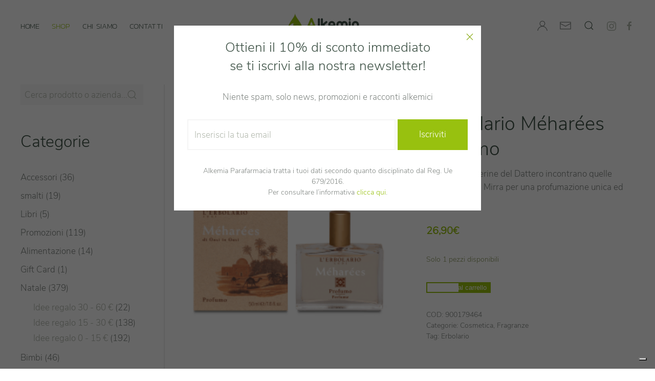

--- FILE ---
content_type: text/html; charset=UTF-8
request_url: https://www.parafarmacialkemia.it/prodotto/lerbolario-meharees-profumo/
body_size: 39733
content:
<!DOCTYPE html>
<html lang="it-IT">
    <head>
        <meta charset="UTF-8">
        <meta http-equiv="X-UA-Compatible" content="IE=edge">
        <meta name="viewport" content="width=device-width, initial-scale=1">
        <link rel="shortcut icon" href="/wp-content/uploads/favicon.png">
        <link rel="apple-touch-icon" href="/wp-content/uploads/apple-touch-icon.png">
                <meta name='robots' content='index, follow, max-image-preview:large, max-snippet:-1, max-video-preview:-1' />
	<style>img:is([sizes="auto" i], [sizes^="auto," i]) { contain-intrinsic-size: 3000px 1500px }</style>
	<script>window._wca = window._wca || [];</script>

	<!-- This site is optimized with the Yoast SEO plugin v26.7 - https://yoast.com/wordpress/plugins/seo/ -->
	<title>L&#039;Erbolario Méharées Profumo - Parafarmacia ALKEMIA</title>
	<link rel="canonical" href="https://www.parafarmacialkemia.it/prodotto/lerbolario-meharees-profumo/" />
	<meta property="og:locale" content="it_IT" />
	<meta property="og:type" content="article" />
	<meta property="og:title" content="L&#039;Erbolario Méharées Profumo - Parafarmacia ALKEMIA" />
	<meta property="og:description" content="Le note zuccherine del Dattero incontrano quelle profonde della Mirra per una profumazione unica ed evocativa" />
	<meta property="og:url" content="https://www.parafarmacialkemia.it/prodotto/lerbolario-meharees-profumo/" />
	<meta property="og:site_name" content="Parafarmacia ALKEMIA" />
	<meta property="article:publisher" content="https://www.facebook.com/alkemiaparafarmacia/" />
	<meta property="article:modified_time" content="2024-01-04T18:03:09+00:00" />
	<meta property="og:image" content="https://www.parafarmacialkemia.it/wp-content/uploads/7057.png" />
	<meta property="og:image:width" content="230" />
	<meta property="og:image:height" content="230" />
	<meta property="og:image:type" content="image/png" />
	<meta name="twitter:card" content="summary_large_image" />
	<script type="application/ld+json" class="yoast-schema-graph">{"@context":"https://schema.org","@graph":[{"@type":"WebPage","@id":"https://www.parafarmacialkemia.it/prodotto/lerbolario-meharees-profumo/","url":"https://www.parafarmacialkemia.it/prodotto/lerbolario-meharees-profumo/","name":"L'Erbolario Méharées Profumo - Parafarmacia ALKEMIA","isPartOf":{"@id":"https://www.parafarmacialkemia.it/#website"},"primaryImageOfPage":{"@id":"https://www.parafarmacialkemia.it/prodotto/lerbolario-meharees-profumo/#primaryimage"},"image":{"@id":"https://www.parafarmacialkemia.it/prodotto/lerbolario-meharees-profumo/#primaryimage"},"thumbnailUrl":"https://www.parafarmacialkemia.it/wp-content/uploads/7057.png","datePublished":"2021-02-09T21:35:22+00:00","dateModified":"2024-01-04T18:03:09+00:00","breadcrumb":{"@id":"https://www.parafarmacialkemia.it/prodotto/lerbolario-meharees-profumo/#breadcrumb"},"inLanguage":"it-IT","potentialAction":[{"@type":"ReadAction","target":["https://www.parafarmacialkemia.it/prodotto/lerbolario-meharees-profumo/"]}]},{"@type":"ImageObject","inLanguage":"it-IT","@id":"https://www.parafarmacialkemia.it/prodotto/lerbolario-meharees-profumo/#primaryimage","url":"https://www.parafarmacialkemia.it/wp-content/uploads/7057.png","contentUrl":"https://www.parafarmacialkemia.it/wp-content/uploads/7057.png","width":230,"height":230},{"@type":"BreadcrumbList","@id":"https://www.parafarmacialkemia.it/prodotto/lerbolario-meharees-profumo/#breadcrumb","itemListElement":[{"@type":"ListItem","position":1,"name":"Home","item":"https://www.parafarmacialkemia.it/"},{"@type":"ListItem","position":2,"name":"Shop","item":"https://www.parafarmacialkemia.it/negozio/"},{"@type":"ListItem","position":3,"name":"L&#8217;Erbolario Méharées Profumo"}]},{"@type":"WebSite","@id":"https://www.parafarmacialkemia.it/#website","url":"https://www.parafarmacialkemia.it/","name":"Parafarmacia ALKEMIA","description":"","publisher":{"@id":"https://www.parafarmacialkemia.it/#organization"},"potentialAction":[{"@type":"SearchAction","target":{"@type":"EntryPoint","urlTemplate":"https://www.parafarmacialkemia.it/?s={search_term_string}"},"query-input":{"@type":"PropertyValueSpecification","valueRequired":true,"valueName":"search_term_string"}}],"inLanguage":"it-IT"},{"@type":"Organization","@id":"https://www.parafarmacialkemia.it/#organization","name":"Parafarmacia Alkemia","url":"https://www.parafarmacialkemia.it/","logo":{"@type":"ImageObject","inLanguage":"it-IT","@id":"https://www.parafarmacialkemia.it/#/schema/logo/image/","url":"https://www.parafarmacialkemia.it/wp-content/uploads/alkemia_logo_green.png","contentUrl":"https://www.parafarmacialkemia.it/wp-content/uploads/alkemia_logo_green.png","width":300,"height":300,"caption":"Parafarmacia Alkemia"},"image":{"@id":"https://www.parafarmacialkemia.it/#/schema/logo/image/"},"sameAs":["https://www.facebook.com/alkemiaparafarmacia/","https://www.instagram.com/alkemiaparafarmacia/"]}]}</script>
	<!-- / Yoast SEO plugin. -->


<link rel='dns-prefetch' href='//ajax.googleapis.com' />
<link rel='dns-prefetch' href='//stats.wp.com' />
<link rel='dns-prefetch' href='//capi-automation.s3.us-east-2.amazonaws.com' />
<link rel="alternate" type="application/rss+xml" title="Parafarmacia ALKEMIA &raquo; Feed" href="https://www.parafarmacialkemia.it/feed/" />
<link rel="alternate" type="application/rss+xml" title="Parafarmacia ALKEMIA &raquo; Feed dei commenti" href="https://www.parafarmacialkemia.it/comments/feed/" />
<script type="text/javascript">
/* <![CDATA[ */
window._wpemojiSettings = {"baseUrl":"https:\/\/s.w.org\/images\/core\/emoji\/15.0.3\/72x72\/","ext":".png","svgUrl":"https:\/\/s.w.org\/images\/core\/emoji\/15.0.3\/svg\/","svgExt":".svg","source":{"concatemoji":"https:\/\/www.parafarmacialkemia.it\/wp-includes\/js\/wp-emoji-release.min.js?ver=a36f747ee69c159f0d06dd4256f24614"}};
/*! This file is auto-generated */
!function(i,n){var o,s,e;function c(e){try{var t={supportTests:e,timestamp:(new Date).valueOf()};sessionStorage.setItem(o,JSON.stringify(t))}catch(e){}}function p(e,t,n){e.clearRect(0,0,e.canvas.width,e.canvas.height),e.fillText(t,0,0);var t=new Uint32Array(e.getImageData(0,0,e.canvas.width,e.canvas.height).data),r=(e.clearRect(0,0,e.canvas.width,e.canvas.height),e.fillText(n,0,0),new Uint32Array(e.getImageData(0,0,e.canvas.width,e.canvas.height).data));return t.every(function(e,t){return e===r[t]})}function u(e,t,n){switch(t){case"flag":return n(e,"\ud83c\udff3\ufe0f\u200d\u26a7\ufe0f","\ud83c\udff3\ufe0f\u200b\u26a7\ufe0f")?!1:!n(e,"\ud83c\uddfa\ud83c\uddf3","\ud83c\uddfa\u200b\ud83c\uddf3")&&!n(e,"\ud83c\udff4\udb40\udc67\udb40\udc62\udb40\udc65\udb40\udc6e\udb40\udc67\udb40\udc7f","\ud83c\udff4\u200b\udb40\udc67\u200b\udb40\udc62\u200b\udb40\udc65\u200b\udb40\udc6e\u200b\udb40\udc67\u200b\udb40\udc7f");case"emoji":return!n(e,"\ud83d\udc26\u200d\u2b1b","\ud83d\udc26\u200b\u2b1b")}return!1}function f(e,t,n){var r="undefined"!=typeof WorkerGlobalScope&&self instanceof WorkerGlobalScope?new OffscreenCanvas(300,150):i.createElement("canvas"),a=r.getContext("2d",{willReadFrequently:!0}),o=(a.textBaseline="top",a.font="600 32px Arial",{});return e.forEach(function(e){o[e]=t(a,e,n)}),o}function t(e){var t=i.createElement("script");t.src=e,t.defer=!0,i.head.appendChild(t)}"undefined"!=typeof Promise&&(o="wpEmojiSettingsSupports",s=["flag","emoji"],n.supports={everything:!0,everythingExceptFlag:!0},e=new Promise(function(e){i.addEventListener("DOMContentLoaded",e,{once:!0})}),new Promise(function(t){var n=function(){try{var e=JSON.parse(sessionStorage.getItem(o));if("object"==typeof e&&"number"==typeof e.timestamp&&(new Date).valueOf()<e.timestamp+604800&&"object"==typeof e.supportTests)return e.supportTests}catch(e){}return null}();if(!n){if("undefined"!=typeof Worker&&"undefined"!=typeof OffscreenCanvas&&"undefined"!=typeof URL&&URL.createObjectURL&&"undefined"!=typeof Blob)try{var e="postMessage("+f.toString()+"("+[JSON.stringify(s),u.toString(),p.toString()].join(",")+"));",r=new Blob([e],{type:"text/javascript"}),a=new Worker(URL.createObjectURL(r),{name:"wpTestEmojiSupports"});return void(a.onmessage=function(e){c(n=e.data),a.terminate(),t(n)})}catch(e){}c(n=f(s,u,p))}t(n)}).then(function(e){for(var t in e)n.supports[t]=e[t],n.supports.everything=n.supports.everything&&n.supports[t],"flag"!==t&&(n.supports.everythingExceptFlag=n.supports.everythingExceptFlag&&n.supports[t]);n.supports.everythingExceptFlag=n.supports.everythingExceptFlag&&!n.supports.flag,n.DOMReady=!1,n.readyCallback=function(){n.DOMReady=!0}}).then(function(){return e}).then(function(){var e;n.supports.everything||(n.readyCallback(),(e=n.source||{}).concatemoji?t(e.concatemoji):e.wpemoji&&e.twemoji&&(t(e.twemoji),t(e.wpemoji)))}))}((window,document),window._wpemojiSettings);
/* ]]> */
</script>
<link rel='stylesheet' id='sbi_styles-css' href='https://www.parafarmacialkemia.it/wp-content/plugins/instagram-feed/css/sbi-styles.min.css?ver=6.10.0' type='text/css' media='all' />
<style id='wp-emoji-styles-inline-css' type='text/css'>

	img.wp-smiley, img.emoji {
		display: inline !important;
		border: none !important;
		box-shadow: none !important;
		height: 1em !important;
		width: 1em !important;
		margin: 0 0.07em !important;
		vertical-align: -0.1em !important;
		background: none !important;
		padding: 0 !important;
	}
</style>
<link rel='stylesheet' id='wp-block-library-css' href='https://www.parafarmacialkemia.it/wp-includes/css/dist/block-library/style.min.css?ver=a36f747ee69c159f0d06dd4256f24614' type='text/css' media='all' />
<link rel='stylesheet' id='mediaelement-css' href='https://www.parafarmacialkemia.it/wp-includes/js/mediaelement/mediaelementplayer-legacy.min.css?ver=4.2.17' type='text/css' media='all' />
<link rel='stylesheet' id='wp-mediaelement-css' href='https://www.parafarmacialkemia.it/wp-includes/js/mediaelement/wp-mediaelement.min.css?ver=a36f747ee69c159f0d06dd4256f24614' type='text/css' media='all' />
<style id='jetpack-sharing-buttons-style-inline-css' type='text/css'>
.jetpack-sharing-buttons__services-list{display:flex;flex-direction:row;flex-wrap:wrap;gap:0;list-style-type:none;margin:5px;padding:0}.jetpack-sharing-buttons__services-list.has-small-icon-size{font-size:12px}.jetpack-sharing-buttons__services-list.has-normal-icon-size{font-size:16px}.jetpack-sharing-buttons__services-list.has-large-icon-size{font-size:24px}.jetpack-sharing-buttons__services-list.has-huge-icon-size{font-size:36px}@media print{.jetpack-sharing-buttons__services-list{display:none!important}}.editor-styles-wrapper .wp-block-jetpack-sharing-buttons{gap:0;padding-inline-start:0}ul.jetpack-sharing-buttons__services-list.has-background{padding:1.25em 2.375em}
</style>
<link rel='stylesheet' id='pwgc-wc-blocks-style-css' href='https://www.parafarmacialkemia.it/wp-content/plugins/pw-woocommerce-gift-cards/assets/css/blocks.css?ver=2.29' type='text/css' media='all' />
<style id='classic-theme-styles-inline-css' type='text/css'>
/*! This file is auto-generated */
.wp-block-button__link{color:#fff;background-color:#32373c;border-radius:9999px;box-shadow:none;text-decoration:none;padding:calc(.667em + 2px) calc(1.333em + 2px);font-size:1.125em}.wp-block-file__button{background:#32373c;color:#fff;text-decoration:none}
</style>
<style id='global-styles-inline-css' type='text/css'>
:root{--wp--preset--aspect-ratio--square: 1;--wp--preset--aspect-ratio--4-3: 4/3;--wp--preset--aspect-ratio--3-4: 3/4;--wp--preset--aspect-ratio--3-2: 3/2;--wp--preset--aspect-ratio--2-3: 2/3;--wp--preset--aspect-ratio--16-9: 16/9;--wp--preset--aspect-ratio--9-16: 9/16;--wp--preset--color--black: #000000;--wp--preset--color--cyan-bluish-gray: #abb8c3;--wp--preset--color--white: #ffffff;--wp--preset--color--pale-pink: #f78da7;--wp--preset--color--vivid-red: #cf2e2e;--wp--preset--color--luminous-vivid-orange: #ff6900;--wp--preset--color--luminous-vivid-amber: #fcb900;--wp--preset--color--light-green-cyan: #7bdcb5;--wp--preset--color--vivid-green-cyan: #00d084;--wp--preset--color--pale-cyan-blue: #8ed1fc;--wp--preset--color--vivid-cyan-blue: #0693e3;--wp--preset--color--vivid-purple: #9b51e0;--wp--preset--gradient--vivid-cyan-blue-to-vivid-purple: linear-gradient(135deg,rgba(6,147,227,1) 0%,rgb(155,81,224) 100%);--wp--preset--gradient--light-green-cyan-to-vivid-green-cyan: linear-gradient(135deg,rgb(122,220,180) 0%,rgb(0,208,130) 100%);--wp--preset--gradient--luminous-vivid-amber-to-luminous-vivid-orange: linear-gradient(135deg,rgba(252,185,0,1) 0%,rgba(255,105,0,1) 100%);--wp--preset--gradient--luminous-vivid-orange-to-vivid-red: linear-gradient(135deg,rgba(255,105,0,1) 0%,rgb(207,46,46) 100%);--wp--preset--gradient--very-light-gray-to-cyan-bluish-gray: linear-gradient(135deg,rgb(238,238,238) 0%,rgb(169,184,195) 100%);--wp--preset--gradient--cool-to-warm-spectrum: linear-gradient(135deg,rgb(74,234,220) 0%,rgb(151,120,209) 20%,rgb(207,42,186) 40%,rgb(238,44,130) 60%,rgb(251,105,98) 80%,rgb(254,248,76) 100%);--wp--preset--gradient--blush-light-purple: linear-gradient(135deg,rgb(255,206,236) 0%,rgb(152,150,240) 100%);--wp--preset--gradient--blush-bordeaux: linear-gradient(135deg,rgb(254,205,165) 0%,rgb(254,45,45) 50%,rgb(107,0,62) 100%);--wp--preset--gradient--luminous-dusk: linear-gradient(135deg,rgb(255,203,112) 0%,rgb(199,81,192) 50%,rgb(65,88,208) 100%);--wp--preset--gradient--pale-ocean: linear-gradient(135deg,rgb(255,245,203) 0%,rgb(182,227,212) 50%,rgb(51,167,181) 100%);--wp--preset--gradient--electric-grass: linear-gradient(135deg,rgb(202,248,128) 0%,rgb(113,206,126) 100%);--wp--preset--gradient--midnight: linear-gradient(135deg,rgb(2,3,129) 0%,rgb(40,116,252) 100%);--wp--preset--font-size--small: 13px;--wp--preset--font-size--medium: 20px;--wp--preset--font-size--large: 36px;--wp--preset--font-size--x-large: 42px;--wp--preset--spacing--20: 0.44rem;--wp--preset--spacing--30: 0.67rem;--wp--preset--spacing--40: 1rem;--wp--preset--spacing--50: 1.5rem;--wp--preset--spacing--60: 2.25rem;--wp--preset--spacing--70: 3.38rem;--wp--preset--spacing--80: 5.06rem;--wp--preset--shadow--natural: 6px 6px 9px rgba(0, 0, 0, 0.2);--wp--preset--shadow--deep: 12px 12px 50px rgba(0, 0, 0, 0.4);--wp--preset--shadow--sharp: 6px 6px 0px rgba(0, 0, 0, 0.2);--wp--preset--shadow--outlined: 6px 6px 0px -3px rgba(255, 255, 255, 1), 6px 6px rgba(0, 0, 0, 1);--wp--preset--shadow--crisp: 6px 6px 0px rgba(0, 0, 0, 1);}:where(.is-layout-flex){gap: 0.5em;}:where(.is-layout-grid){gap: 0.5em;}body .is-layout-flex{display: flex;}.is-layout-flex{flex-wrap: wrap;align-items: center;}.is-layout-flex > :is(*, div){margin: 0;}body .is-layout-grid{display: grid;}.is-layout-grid > :is(*, div){margin: 0;}:where(.wp-block-columns.is-layout-flex){gap: 2em;}:where(.wp-block-columns.is-layout-grid){gap: 2em;}:where(.wp-block-post-template.is-layout-flex){gap: 1.25em;}:where(.wp-block-post-template.is-layout-grid){gap: 1.25em;}.has-black-color{color: var(--wp--preset--color--black) !important;}.has-cyan-bluish-gray-color{color: var(--wp--preset--color--cyan-bluish-gray) !important;}.has-white-color{color: var(--wp--preset--color--white) !important;}.has-pale-pink-color{color: var(--wp--preset--color--pale-pink) !important;}.has-vivid-red-color{color: var(--wp--preset--color--vivid-red) !important;}.has-luminous-vivid-orange-color{color: var(--wp--preset--color--luminous-vivid-orange) !important;}.has-luminous-vivid-amber-color{color: var(--wp--preset--color--luminous-vivid-amber) !important;}.has-light-green-cyan-color{color: var(--wp--preset--color--light-green-cyan) !important;}.has-vivid-green-cyan-color{color: var(--wp--preset--color--vivid-green-cyan) !important;}.has-pale-cyan-blue-color{color: var(--wp--preset--color--pale-cyan-blue) !important;}.has-vivid-cyan-blue-color{color: var(--wp--preset--color--vivid-cyan-blue) !important;}.has-vivid-purple-color{color: var(--wp--preset--color--vivid-purple) !important;}.has-black-background-color{background-color: var(--wp--preset--color--black) !important;}.has-cyan-bluish-gray-background-color{background-color: var(--wp--preset--color--cyan-bluish-gray) !important;}.has-white-background-color{background-color: var(--wp--preset--color--white) !important;}.has-pale-pink-background-color{background-color: var(--wp--preset--color--pale-pink) !important;}.has-vivid-red-background-color{background-color: var(--wp--preset--color--vivid-red) !important;}.has-luminous-vivid-orange-background-color{background-color: var(--wp--preset--color--luminous-vivid-orange) !important;}.has-luminous-vivid-amber-background-color{background-color: var(--wp--preset--color--luminous-vivid-amber) !important;}.has-light-green-cyan-background-color{background-color: var(--wp--preset--color--light-green-cyan) !important;}.has-vivid-green-cyan-background-color{background-color: var(--wp--preset--color--vivid-green-cyan) !important;}.has-pale-cyan-blue-background-color{background-color: var(--wp--preset--color--pale-cyan-blue) !important;}.has-vivid-cyan-blue-background-color{background-color: var(--wp--preset--color--vivid-cyan-blue) !important;}.has-vivid-purple-background-color{background-color: var(--wp--preset--color--vivid-purple) !important;}.has-black-border-color{border-color: var(--wp--preset--color--black) !important;}.has-cyan-bluish-gray-border-color{border-color: var(--wp--preset--color--cyan-bluish-gray) !important;}.has-white-border-color{border-color: var(--wp--preset--color--white) !important;}.has-pale-pink-border-color{border-color: var(--wp--preset--color--pale-pink) !important;}.has-vivid-red-border-color{border-color: var(--wp--preset--color--vivid-red) !important;}.has-luminous-vivid-orange-border-color{border-color: var(--wp--preset--color--luminous-vivid-orange) !important;}.has-luminous-vivid-amber-border-color{border-color: var(--wp--preset--color--luminous-vivid-amber) !important;}.has-light-green-cyan-border-color{border-color: var(--wp--preset--color--light-green-cyan) !important;}.has-vivid-green-cyan-border-color{border-color: var(--wp--preset--color--vivid-green-cyan) !important;}.has-pale-cyan-blue-border-color{border-color: var(--wp--preset--color--pale-cyan-blue) !important;}.has-vivid-cyan-blue-border-color{border-color: var(--wp--preset--color--vivid-cyan-blue) !important;}.has-vivid-purple-border-color{border-color: var(--wp--preset--color--vivid-purple) !important;}.has-vivid-cyan-blue-to-vivid-purple-gradient-background{background: var(--wp--preset--gradient--vivid-cyan-blue-to-vivid-purple) !important;}.has-light-green-cyan-to-vivid-green-cyan-gradient-background{background: var(--wp--preset--gradient--light-green-cyan-to-vivid-green-cyan) !important;}.has-luminous-vivid-amber-to-luminous-vivid-orange-gradient-background{background: var(--wp--preset--gradient--luminous-vivid-amber-to-luminous-vivid-orange) !important;}.has-luminous-vivid-orange-to-vivid-red-gradient-background{background: var(--wp--preset--gradient--luminous-vivid-orange-to-vivid-red) !important;}.has-very-light-gray-to-cyan-bluish-gray-gradient-background{background: var(--wp--preset--gradient--very-light-gray-to-cyan-bluish-gray) !important;}.has-cool-to-warm-spectrum-gradient-background{background: var(--wp--preset--gradient--cool-to-warm-spectrum) !important;}.has-blush-light-purple-gradient-background{background: var(--wp--preset--gradient--blush-light-purple) !important;}.has-blush-bordeaux-gradient-background{background: var(--wp--preset--gradient--blush-bordeaux) !important;}.has-luminous-dusk-gradient-background{background: var(--wp--preset--gradient--luminous-dusk) !important;}.has-pale-ocean-gradient-background{background: var(--wp--preset--gradient--pale-ocean) !important;}.has-electric-grass-gradient-background{background: var(--wp--preset--gradient--electric-grass) !important;}.has-midnight-gradient-background{background: var(--wp--preset--gradient--midnight) !important;}.has-small-font-size{font-size: var(--wp--preset--font-size--small) !important;}.has-medium-font-size{font-size: var(--wp--preset--font-size--medium) !important;}.has-large-font-size{font-size: var(--wp--preset--font-size--large) !important;}.has-x-large-font-size{font-size: var(--wp--preset--font-size--x-large) !important;}
:where(.wp-block-post-template.is-layout-flex){gap: 1.25em;}:where(.wp-block-post-template.is-layout-grid){gap: 1.25em;}
:where(.wp-block-columns.is-layout-flex){gap: 2em;}:where(.wp-block-columns.is-layout-grid){gap: 2em;}
:root :where(.wp-block-pullquote){font-size: 1.5em;line-height: 1.6;}
</style>
<link rel='stylesheet' id='contact-form-7-css' href='https://www.parafarmacialkemia.it/wp-content/plugins/contact-form-7/includes/css/styles.css?ver=6.1.4' type='text/css' media='all' />
<link rel='stylesheet' id='wcsob-css' href='https://www.parafarmacialkemia.it/wp-content/plugins/sold-out-badge-for-woocommerce//style.css?ver=a36f747ee69c159f0d06dd4256f24614' type='text/css' media='all' />
<style id='wcsob-inline-css' type='text/css'>
.wcsob_soldout { color: #ffffff;background: #FFB74D;font-size: 12px;padding-top: 3px;padding-right: 8px;padding-bottom: 3px;padding-left: 8px;font-weight: bold;width: auto;height: auto;border-radius: 0px;z-index: 9999;text-align: center;position: absolute;top: 6px;right: auto;bottom: auto;left: 6px; }.single-product .wcsob_soldout { top: 6px;right: auto;bottom: auto;left: 6px; }
</style>
<link rel='stylesheet' id='photoswipe-css' href='https://www.parafarmacialkemia.it/wp-content/plugins/woocommerce/assets/css/photoswipe/photoswipe.min.css?ver=10.3.7' type='text/css' media='all' />
<link rel='stylesheet' id='photoswipe-default-skin-css' href='https://www.parafarmacialkemia.it/wp-content/plugins/woocommerce/assets/css/photoswipe/default-skin/default-skin.min.css?ver=10.3.7' type='text/css' media='all' />
<style id='woocommerce-inline-inline-css' type='text/css'>
.woocommerce form .form-row .required { visibility: visible; }
</style>
<link rel='stylesheet' id='xoo-wsc-css' href='https://www.parafarmacialkemia.it/wp-content/plugins/woocommerce-side-cart-premium/public/css/xoo-wsc-public.css?ver=1.1.1' type='text/css' media='all' />
<style id='xoo-wsc-inline-css' type='text/css'>
.xoo-wsc-basket{display: none;}.xoo-wsc-footer a.xoo-wsc-ft-btn{
				background-color: #3f5347;
				color: #fff;
				padding-top: 5px;
				padding-bottom: 5px;
			}

			.xoo-wsc-coupon-submit{
				background-color: #3f5347;
				color: #fff;
			}
			.xoo-wsc-header{
				background-color: #ffffff;
				color: #3f5347;
				border-bottom-width: 1px;
				border-bottom-color: #3f5347;
				border-bottom-style: solid;
				padding: 9px 20px;
			}
			.xoo-wsc-ctxt{
				font-size: 20px;
			}
			.xoo-wsc-close{
				font-size: 20px;
			}
			.xoo-wsc-container{
				width: 350px;
			}
			.xoo-wsc-body{
				background-color: #ffffff;
				font-size: 14px;
				color: #3f5347;
			}
			input[type='number'].xoo-wsc-qty{
				background-color: #ffffff;
			}
			.xoo-wsc-qtybox{
				border-color: #3f5347;
			}
			.xoo-wsc-chng{
				border-color: #3f5347;
			}
			a.xoo-wsc-remove{
				color: #000000;
			}
			a.xoo-wsc-pname{
				color: #000000;
				font-size: 16px;
			}
			.xoo-wsc-img-col{
				width: 35%;
			}
			.xoo-wsc-sum-col{
				width: 60%;
			}
			.xoo-wsc-product{
				border-top-style: solid;
				border-top-color: #eeeeee;
				border-top-width: 1px;
			}
			.xoo-wsc-basket{
				background-color: #ffffff;
				bottom: 12px;
				position: fixed;
			}
			.xoo-wsc-basket .xoo-wsc-bki{
				color: #3f5347;
				font-size: 24px;
			}
			.xoo-wsc-basket img.xoo-wsc-bki{
				width: 24px;
				height: 24px;
			}
			.xoo-wsc-items-count{
				background-color: #98c10f;
				color: #ffffff;
			}
			.xoo-wsc-footer{
				background-color: #f9f9f9;
			}
			.xoo-wsc-footer a.xoo-wsc-ft-btn{
				margin: 4px 0;
			}
			.xoo-wsc-wp-item img.size-shop_catalog, .xoo-wsc-rp-item img.wp-post-image{
				width: 75px;
			}
			li.xoo-wsc-rp-item{
				background-color: #fff;
			}
		.xoo-wsc-footer{
				position: absolute;
			}
			.xoo-wsc-container{
				top: 0;
				bottom: 0;
			}
				.xoo-wsc-basket{
					right: 0;
				}
				.xoo-wsc-basket, .xoo-wsc-container{
					transition-property: right;
				}
				.xoo-wsc-items-count{
					left: -15px;
				}
				.xoo-wsc-container{
					right: -350px;
				}
				.xoo-wsc-modal.xoo-wsc-active .xoo-wsc-basket{
					right: 350px;
				}
				.xoo-wsc-modal.xoo-wsc-active .xoo-wsc-container{
					right: 0;
				}
			
.xoo-wsc-total {display:none}
</style>
<link rel='stylesheet' id='xoo-wsc-fonts-css' href='https://www.parafarmacialkemia.it/wp-content/plugins/woocommerce-side-cart-premium/lib/fonts/xoo-wsc-fonts.css?ver=1.1.1' type='text/css' media='all' />
<link rel='stylesheet' id='brands-styles-css' href='https://www.parafarmacialkemia.it/wp-content/plugins/woocommerce/assets/css/brands.css?ver=10.3.7' type='text/css' media='all' />
<link rel='stylesheet' id='tawcvs-frontend-css' href='https://www.parafarmacialkemia.it/wp-content/plugins/variation-swatches-for-woocommerce/assets/css/frontend.css?ver=2.2.5' type='text/css' media='all' />
<link href="https://www.parafarmacialkemia.it/wp-content/themes/yootheme/css/theme.1.css?ver=1757661873" rel="stylesheet">
<link href="https://www.parafarmacialkemia.it/wp-content/themes/yootheme/css/theme.update.css?ver=2.7.22" rel="stylesheet">
<script type="text/javascript" src="https://www.parafarmacialkemia.it/wp-includes/js/jquery/jquery.min.js?ver=3.7.1" id="jquery-core-js"></script>
<script type="text/javascript" src="https://www.parafarmacialkemia.it/wp-includes/js/jquery/jquery-migrate.min.js?ver=3.4.1" id="jquery-migrate-js"></script>
<script type="text/javascript" src="https://www.parafarmacialkemia.it/wp-content/plugins/woocommerce/assets/js/jquery-blockui/jquery.blockUI.min.js?ver=2.7.0-wc.10.3.7" id="wc-jquery-blockui-js" defer="defer" data-wp-strategy="defer"></script>
<script type="text/javascript" id="wc-add-to-cart-js-extra">
/* <![CDATA[ */
var wc_add_to_cart_params = {"ajax_url":"\/wp-admin\/admin-ajax.php","wc_ajax_url":"\/?wc-ajax=%%endpoint%%","i18n_view_cart":"Visualizza carrello","cart_url":"https:\/\/www.parafarmacialkemia.it\/carrello\/","is_cart":"","cart_redirect_after_add":"no"};
/* ]]> */
</script>
<script type="text/javascript" src="https://www.parafarmacialkemia.it/wp-content/plugins/woocommerce/assets/js/frontend/add-to-cart.min.js?ver=10.3.7" id="wc-add-to-cart-js" defer="defer" data-wp-strategy="defer"></script>
<script type="text/javascript" src="https://www.parafarmacialkemia.it/wp-content/plugins/woocommerce/assets/js/zoom/jquery.zoom.min.js?ver=1.7.21-wc.10.3.7" id="wc-zoom-js" defer="defer" data-wp-strategy="defer"></script>
<script type="text/javascript" src="https://www.parafarmacialkemia.it/wp-content/plugins/woocommerce/assets/js/flexslider/jquery.flexslider.min.js?ver=2.7.2-wc.10.3.7" id="wc-flexslider-js" defer="defer" data-wp-strategy="defer"></script>
<script type="text/javascript" src="https://www.parafarmacialkemia.it/wp-content/plugins/woocommerce/assets/js/photoswipe/photoswipe.min.js?ver=4.1.1-wc.10.3.7" id="wc-photoswipe-js" defer="defer" data-wp-strategy="defer"></script>
<script type="text/javascript" src="https://www.parafarmacialkemia.it/wp-content/plugins/woocommerce/assets/js/photoswipe/photoswipe-ui-default.min.js?ver=4.1.1-wc.10.3.7" id="wc-photoswipe-ui-default-js" defer="defer" data-wp-strategy="defer"></script>
<script type="text/javascript" id="wc-single-product-js-extra">
/* <![CDATA[ */
var wc_single_product_params = {"i18n_required_rating_text":"Seleziona una valutazione","i18n_rating_options":["1 stella su 5","2 stelle su 5","3 stelle su 5","4 stelle su 5","5 stelle su 5"],"i18n_product_gallery_trigger_text":"Visualizza la galleria di immagini a schermo intero","review_rating_required":"yes","flexslider":{"rtl":false,"animation":"slide","smoothHeight":true,"directionNav":false,"controlNav":"thumbnails","slideshow":false,"animationSpeed":500,"animationLoop":false,"allowOneSlide":false},"zoom_enabled":"1","zoom_options":[],"photoswipe_enabled":"1","photoswipe_options":{"shareEl":false,"closeOnScroll":false,"history":false,"hideAnimationDuration":0,"showAnimationDuration":0},"flexslider_enabled":"1"};
/* ]]> */
</script>
<script type="text/javascript" src="https://www.parafarmacialkemia.it/wp-content/plugins/woocommerce/assets/js/frontend/single-product.min.js?ver=10.3.7" id="wc-single-product-js" defer="defer" data-wp-strategy="defer"></script>
<script type="text/javascript" src="https://www.parafarmacialkemia.it/wp-content/plugins/woocommerce/assets/js/js-cookie/js.cookie.min.js?ver=2.1.4-wc.10.3.7" id="wc-js-cookie-js" defer="defer" data-wp-strategy="defer"></script>
<script type="text/javascript" id="woocommerce-js-extra">
/* <![CDATA[ */
var woocommerce_params = {"ajax_url":"\/wp-admin\/admin-ajax.php","wc_ajax_url":"\/?wc-ajax=%%endpoint%%","i18n_password_show":"Mostra password","i18n_password_hide":"Nascondi password"};
/* ]]> */
</script>
<script type="text/javascript" src="https://www.parafarmacialkemia.it/wp-content/plugins/woocommerce/assets/js/frontend/woocommerce.min.js?ver=10.3.7" id="woocommerce-js" defer="defer" data-wp-strategy="defer"></script>
<script type="text/javascript" src="https://ajax.googleapis.com/ajax/libs/jqueryui/1.12.1/jquery-ui.min.js?ver=a36f747ee69c159f0d06dd4256f24614" id="jquery-ui-js"></script>
<script type="text/javascript" src="https://stats.wp.com/s-202603.js" id="woocommerce-analytics-js" defer="defer" data-wp-strategy="defer"></script>
<link rel="https://api.w.org/" href="https://www.parafarmacialkemia.it/wp-json/" /><link rel="alternate" title="JSON" type="application/json" href="https://www.parafarmacialkemia.it/wp-json/wp/v2/product/7999" /><link rel="alternate" title="oEmbed (JSON)" type="application/json+oembed" href="https://www.parafarmacialkemia.it/wp-json/oembed/1.0/embed?url=https%3A%2F%2Fwww.parafarmacialkemia.it%2Fprodotto%2Flerbolario-meharees-profumo%2F" />
<link rel="alternate" title="oEmbed (XML)" type="text/xml+oembed" href="https://www.parafarmacialkemia.it/wp-json/oembed/1.0/embed?url=https%3A%2F%2Fwww.parafarmacialkemia.it%2Fprodotto%2Flerbolario-meharees-profumo%2F&#038;format=xml" />
	<style>img#wpstats{display:none}</style>
		<!-- Google site verification - Google for WooCommerce -->
<meta name="google-site-verification" content="dR90i8ZGeiCCYlmffGJFAnIhmsdJ_ix3Mihc7ZBzy2w" />
	<noscript><style>.woocommerce-product-gallery{ opacity: 1 !important; }</style></noscript>
	<!-- All in one Favicon 4.8 -->			<script  type="text/javascript">
				!function(f,b,e,v,n,t,s){if(f.fbq)return;n=f.fbq=function(){n.callMethod?
					n.callMethod.apply(n,arguments):n.queue.push(arguments)};if(!f._fbq)f._fbq=n;
					n.push=n;n.loaded=!0;n.version='2.0';n.queue=[];t=b.createElement(e);t.async=!0;
					t.src=v;s=b.getElementsByTagName(e)[0];s.parentNode.insertBefore(t,s)}(window,
					document,'script','https://connect.facebook.net/en_US/fbevents.js');
			</script>
			<!-- WooCommerce Facebook Integration Begin -->
			<script  type="text/javascript">

				fbq('init', '513043426026240', {}, {
    "agent": "woocommerce_0-10.3.7-3.5.15"
});

				document.addEventListener( 'DOMContentLoaded', function() {
					// Insert placeholder for events injected when a product is added to the cart through AJAX.
					document.body.insertAdjacentHTML( 'beforeend', '<div class=\"wc-facebook-pixel-event-placeholder\"></div>' );
				}, false );

			</script>
			<!-- WooCommerce Facebook Integration End -->
			            <style>
                .woocommerce div.product .cart.variations_form .tawcvs-swatches,
                .woocommerce:not(.archive) li.product .cart.variations_form .tawcvs-swatches,
                .woocommerce.single-product .cart.variations_form .tawcvs-swatches,
                .wc-product-table-wrapper .cart.variations_form .tawcvs-swatches,
                .woocommerce.archive .cart.variations_form .tawcvs-swatches {
                    margin-top: 0px;
                    margin-right: 0px;
                    margin-bottom: 0px;
                    margin-left: 0px;
                    padding-top: 0px;
                    padding-right: 0px;
                    padding-bottom: 0px;
                    padding-left: 0px;
                }

                .woocommerce div.product .cart.variations_form .tawcvs-swatches .swatch-item-wrapper,
                .woocommerce:not(.archive) li.product .cart.variations_form .tawcvs-swatches .swatch-item-wrapper,
                .woocommerce.single-product .cart.variations_form .tawcvs-swatches .swatch-item-wrapper,
                .wc-product-table-wrapper .cart.variations_form .tawcvs-swatches .swatch-item-wrapper,
                .woocommerce.archive .cart.variations_form .tawcvs-swatches .swatch-item-wrapper {
                 margin-top: 0px !important;
                    margin-right: 0px !important;
                    margin-bottom: 0px !important;
                    margin-left: 0px !important;
                    padding-top: 0px !important;
                    padding-right: 0px !important;
                    padding-bottom: 0px !important;
                    padding-left: 0px !important;
                }

                /*tooltip*/
                .woocommerce div.product .cart.variations_form .tawcvs-swatches .swatch .swatch__tooltip,
                .woocommerce:not(.archive) li.product .cart.variations_form .tawcvs-swatches .swatch .swatch__tooltip,
                .woocommerce.single-product .cart.variations_form .tawcvs-swatches .swatch .swatch__tooltip,
                .wc-product-table-wrapper .cart.variations_form .tawcvs-swatches .swatch .swatch__tooltip,
                .woocommerce.archive .cart.variations_form .tawcvs-swatches .swatch .swatch__tooltip {
                 width: px;
                    max-width: px;
                    line-height: 1;
                }
            </style>
			<script src="https://www.parafarmacialkemia.it/wp-content/themes/yootheme/vendor/assets/uikit/dist/js/uikit.min.js?ver=2.7.22"></script>
<script src="https://www.parafarmacialkemia.it/wp-content/themes/yootheme/vendor/assets/uikit/dist/js/uikit-icons-juno.min.js?ver=2.7.22"></script>
<script src="https://www.parafarmacialkemia.it/wp-content/themes/yootheme/js/theme.js?ver=2.7.22"></script>
<script>var $theme = {};</script>
<script src="https://www.parafarmacialkemia.it/wp-content/themes/yootheme/js/custom.js?ver=2.7.22"></script>
<script type="text/javascript">
var _iub = _iub || [];
_iub.csConfiguration = {"askConsentAtCookiePolicyUpdate":true,"cookiePolicyInOtherWindow":true,"countryDetection":true,"enableFadp":true,"enableLgpd":true,"enableUspr":true,"lgpdAppliesGlobally":false,"perPurposeConsent":true,"siteId":1437507,"cookiePolicyId":96761875,"lang":"it", "banner":{ "acceptButtonCaptionColor":"white","acceptButtonColor":"#98C10F","acceptButtonDisplay":true,"backgroundColor":"#222222","backgroundOverlay":true,"closeButtonDisplay":false,"continueWithoutAcceptingButtonDisplay":true,"customizeButtonCaptionColor":"white","customizeButtonColor":"#6f6f6f","customizeButtonDisplay":true,"explicitWithdrawal":true,"fontSizeBody":"12px","listPurposes":true,"ownerName":"www.parafarmacialkemia.it","rejectButtonCaptionColor":"white","rejectButtonColor":"#98C10F","rejectButtonDisplay":true,"showPurposesToggles":true,"showTotalNumberOfProviders":true,"textColor":"white" }};
</script>
<script type="text/javascript" src="//cs.iubenda.com/sync/1437507.js"></script>
<script type="text/javascript" src="//cdn.iubenda.com/cs/gpp/stub.js"></script>
<script type="text/javascript" src="//cdn.iubenda.com/cs/iubenda_cs.js" charset="UTF-8" async></script>

<!-- Google tag (gtag.js) -->
<script async src="https://www.googletagmanager.com/gtag/js?id=G-WX22CEH0SF"></script>
<script>
  window.dataLayer = window.dataLayer || [];
  function gtag(){dataLayer.push(arguments);}
  gtag('js', new Date());

  gtag('config', 'G-WX22CEH0SF');
</script>

<!-- Hotjar -->
<script>
    (function(h,o,t,j,a,r){
        h.hj=h.hj||function(){(h.hj.q=h.hj.q||[]).push(arguments)};
        h._hjSettings={hjid:1390934,hjsv:6};
        a=o.getElementsByTagName('head')[0];
        r=o.createElement('script');r.async=1;
        r.src=t+h._hjSettings.hjid+j+h._hjSettings.hjsv;
        a.appendChild(r);
    })(window,document,'https://static.hotjar.com/c/hotjar-','.js?sv=');
</script>

<!-- Facebook Pixel Code -->
<script>
  !function(f,b,e,v,n,t,s)
  {if(f.fbq)return;n=f.fbq=function(){n.callMethod?
  n.callMethod.apply(n,arguments):n.queue.push(arguments)};
  if(!f._fbq)f._fbq=n;n.push=n;n.loaded=!0;n.version='2.0';
  n.queue=[];t=b.createElement(e);t.async=!0;
  t.src=v;s=b.getElementsByTagName(e)[0];
  s.parentNode.insertBefore(t,s)}(window, document,'script',
  'https://connect.facebook.net/en_US/fbevents.js');
  fbq('init', '513043426026240');
  fbq('track', 'PageView');
</script>
<noscript>
	<img height="1" width="1" style="display:none" src="https://www.facebook.com/tr?id=513043426026240&ev=PageView&noscript=1"/>
</noscript>

<script src="/wp-content/plugins/modal-cookie/js.cookie.min.js"></script>
  <script>
  // WHERE REQUIRED adapt the following current parameters:
  // ebook_modal (id of the element functioning as a modal)
  // ebook_modal_cookie (name of the cookie)
  // expires: 1 (number of days until the cookie expires and the modal is displayed again)
  // 3000 (milliseconds after page load before the modal is displayed)
  UIkit.util.ready(function() {
          setTimeout( function() {
                  var theCookie = Cookies.get('modal_newsletter_cookie', { secure: true });
				  
				  // nasconde modal newsletter in landing page social e consulenze
				  if (jQuery('body').hasClass('page-id-8353')) {
					var social_page = 'true';
				  }
				  if (jQuery('body').hasClass('page-id-8328')) {
					var social_page = 'true';
				  }
				  if (jQuery('body').hasClass('page-id-5366')) {
					var social_page = 'true';
				  }
				  
				  if (social_page == 'true') {
						  // do nothing
                  } else if (theCookie == 'hide') {
                          // do nothing
                  } else {
                          // show modal
                          UIkit.modal('#modal_newsletter').show();
                  }
                  UIkit.util.on('#modal_newsletter', 'hide', function() {
                          // set cookie
                          Cookies.set('modal_newsletter_cookie', 'hide', { secure: true, expires: 7 }); 
                  });
          }, 3000); 
  });
</script>

<script src="/wp-content/themes/yootheme/js/custom.js"></script>		<style type="text/css" id="wp-custom-css">
			#sb_instagram #sbi_load .sbi_load_btn,
#sb_instagram .sbi_follow_btn a {
	margin: 0;
	padding: 0 25px;
	vertical-align: middle;
	font-size: 17px;
	line-height: 41px;
	-moz-border-radius: 0;
	-webkit-border-radius: 0;
	border-radius: 0;
	-webkit-box-sizing: border-box;
	-moz-box-sizing: border-box;
	box-sizing: border-box;
	background-color: transparent;
	color: #3f5347;
	border: 2px solid #3f5347;
	background-image: linear-gradient(90deg, #98c10f 50%, transparent 50%);
	transition: .17s ease-in-out;
	transition-property: color, background-color, background-position, border-color, box-shadow;
	font-weight: 300;
	background-origin: border-box;
	background-size: 200%;
	background-position-x: 100%;
}

#sb_instagram .sbi_type_video .sbi_playbtn, #sb_instagram .sbi_type_carousel .sbi_playbtn {
    top: calc(50% - 40px);
    left: calc(50% - 30px);
}

.sbi_photo_wrap {
	padding: 20px;	
}

@media screen and (max-width: 1024px) {
	.sbi_photo_wrap {
		padding: 5px;	
	}	
	#sb_instagram .sbi_type_video .sbi_playbtn, #sb_instagram .sbi_type_carousel .sbi_playbtn {
    top: calc(50% - 5px);
    left: calc(50% - 5px);
}
}

#sb_instagram #sbi_load .sbi_load_btn:hover {
	outline: unset;
	box-shadow: unset;
	background-color: transparent;
	color: #fff;
	border-color: #98c10f;
	background-image: linear-gradient(90deg, #98c10f 50%, transparent 50%);
	background-position-x: 0;
}

.only-mobile {
	display: none;
}

.no-mobile {
	display: block;
}

.xoo-wsc-psrow {
	margin-top: 7px;
	height: 37px;
	line-height: 37px;
	display: block;
}

.xoo-wsc-coupon-submit {
	font-weight: 400;
	font-size: 15px;
}

.xoo-wsc-coupon.active {
	height: 32px;
}

#xoo-wsc-coupon-code {
	padding-left: 4px;
}

.xoo-wsc-tools span {
	color: #3f5347;
}

.xoo-wsc-ptotal .amount {
	font-weight: 600;
	font-size: 15px;
}

.xoo-wsc-psrow {
	height: 26px;
	line-height: 26px;
}

.xoo-wsc-footer a.xoo-wsc-ft-btn:hover {
	background-color: #303B34;
}

.woocommerce ul.products li.product .woocommerce-loop-product__title,
.woocommerce-page ul.products li.product .woocommerce-loop-product__title {
	height: 90px;
    text-align:center;
    line-height:1.15em;
    font-size:18.5px;                        
}

.woocommerce ul.products li.product .button,
.woocommerce-page ul.products li.product .button {
	margin: 10px 10px 0 10px;
    display:block;
    width: calc(100% - 20px)
}

.woocommerce ul.products li.product .price,
.woocommerce-page ul.products li.product .price {
	font-weight: 600;
	color: #98c10f;
    text-align:center;
    font-size:16px !important;
}

.woocommerce-Tabs-panel--additional_information table.shop_attributes th {
    vertical-align: top;
    color: #98c10f;
}

input#s {
	height: 40px;
	border: 0;
	background-color: #f9f9f9;
	width: 100%;
	margin-bottom: 10px;
	padding: 5px 8px;
}

#tm-sidebar #searchsubmit {
	height: 40px;
}

.related.products {
	float: left;
}

div.quantity {
	margin: 0 5px 20px 0 !important;
}

div.quantity input {
	margin-right: 10px !important;
	border: 2px solid #afd0af !important;
}

.woocommerce-checkout #tm-sidebar {
	display: none;
}

.woocommerce-checkout input.input-text {
	border: 2px solid #ddd;
}

.woocommerce-checkout .select2-container--default .select2-selection--single {
	border: 2px solid #ddd;
	border-radius: 0;
}

.woocommerce-checkout .select2-container .select2-selection--single {
	height: 45px;
}

.woocommerce-checkout .select2-container--default .select2-selection--single .select2-selection__rendered {
	line-height: 45px;
}

.woocommerce-checkout .select2-container--default .select2-selection--single .select2-selection__arrow {
	height: 43px;
}

.woocommerce-cart #tm-sidebar {
	display: none;
}

.error404 #tm-sidebar {
	display: none;
}

.pwgc-field-container input {
	height: 45px;
	vertical-align: middle;
	display: inline-block;
	border: 1px solid #98c10f;
	padding: 0 10px;
	background: #fff;
	color: #808682;
	font-size: 15px;
}

.pwgc-field-container textarea {
	padding-top: 4px;
	padding-bottom: 4px;
	padding-left: 10px;
	padding-right: 10px;
	vertical-align: top;
	border: 1px solid #98c10f;
	background: #fff;
	color: #808682;
	font-size: 15px;
	font-family: Arial;
	resize: vertical;
	min-height: 36px;
}

.pwgc-subtitle {
	margin-top: 3px;
}

.woocommerce-cart table.cart td.actions {
	padding: 10px 0;
}

#pwgc-redeem-form #pwgc-redeem-gift-card-number {
	height: 41px;
	vertical-align: middle;
	display: inline-block;
	border: 2px solid #ddd;
	padding: 0 10px;
	background: #fff;
	color: #808682;
	font-size: 15px;
}

#pwgc-redeem-form #pwgc-redeem-button {
	display: inline !important;
	border: 2px solid #3f5347;
	height: 45px!important;
    line-height:41px;
	padding: 0 12px !important;
	font-size: 15px;
	vertical-align: middle;
	margin: 0 !important;
    float:right;
}

#pwgc-redeem-form #pwgc-redeem-button:hover {
	background-color: #3f5347 !important;
	color: #fff;
	cursor: pointer;
}

@media screen and (max-width: 375px) {
	#pwgc-redeem-form #pwgc-redeem-gift-card-number {
		width: calc(100% - 22px);
		text-align: center;
	}
	#pwgc-redeem-form #pwgc-redeem-button {
        font-size:14px;
        height:36px !important;
        line-height:32px;
        width: 100% !important;
		margin: 10px 0 !important;
	}
}

@media screen and (min-width: 900px) {
	.woocommerce-cart .product-quantity div.quantity {
		text-align: left;
		margin: 0 !important;
	}
	.woocommerce-cart #coupon_code,
	.woocommerce-cart #pwgc-redeem-gift-card-number {
		width: 300px !important;
	}
}

@media screen and (max-width: 900px) {
	.woocommerce #respond input#submit,
	.woocommerce a.button,
	.woocommerce button.button,
	.woocommerce input.button,
	.woocommerce-page #respond input#submit,
	.woocommerce-page a.button,
	.woocommerce-page button.button,
	.woocommerce-page input.button {
		font-size: 16px;
		padding: 0 15px;
		line-height: 32px !important;
	}
}

@media screen and (max-width: 568px) {
	.woocommerce #respond input#submit,
	.woocommerce a.button,
	.woocommerce button.button,
	.woocommerce input.button,
	.woocommerce-page #respond input#submit,
	.woocommerce-page a.button,
	.woocommerce-page button.button,
	.woocommerce-page input.button {
		font-size: 14px;
		padding: 0 6px;
		line-height: 32px !important;
	}
}

@media screen and (max-width: 375px) {
    ul.products>* .woocommerce-loop-product__link>img, 
    ul.products>.product-category>a>img {
        width: 100%;
        margin-bottom: 10px;
    }
	.woocommerce ul.products li.product .woocommerce-loop-product__title,
	.woocommerce-page ul.products li.product .woocommerce-loop-product__title {
		height: 95px;
		font-size: 17px;
	}
	.woocommerce-cart div.quantity input {
		height: 28px;
		line-height: 24px;
		margin: 0 5px;
		padding: 0;
	}
	.woocommerce-cart #coupon_code,
	.woocommerce-cart #pwgc-redeem-gift-card-number {
		width: 100%;
		margin: 0;
	}
	.woocommerce-cart button[name="apply_coupon"],
	.woocommerce-cart button[name="update_cart"],
	.woocommerce-cart #pwgc-apply-gift-card {
		width: 100% !important;
		margin: 0;
	}
    .woocommerce-checkout button[name="apply_coupon"] {
		width: 100% !important;
	}
	.woocommerce-checkout .checkout_coupon.woocommerce-form-coupon .form-row-first {
		width: 100% !important;
	}
	.woocommerce-checkout .checkout_coupon.woocommerce-form-coupon .form-row-last {
		width: 100% !important;
	}
    .woocommerce-checkout #payment img {
        float:right;
    }
    .woocommerce ul.products li.product .button, .woocommerce-page ul.products li.product .button {
        width: 100%;
        line-height: 30px !important;
        margin: 8px 0 0 0 !important;
    }
    .woocommerce-cart table.shop_table td.product-thumbnail {
        width: 35px;
        min-width: 35px;
    }
}

.checkout-button.button.alt.wc-forward:hover {
	color: #3f5347;
}

.blog .tm-sidebar {
	display: none;
}

span.wpcf7-list-item {
	margin: 0;
}

.wpcf7-form p {
	margin: 12px 0;
}

.single-post .tm-sidebar {
	display: none;
}

.woocommerce-account .tm-sidebar {
	display: none;
}

#sb_instagram svg:not(:root).svg-inline--fa {
	height: 1.6em;
	display: inline-block;
	margin: -2px 5px 0 0;
}

#sbi_load .uk-button {
	width:200px;
}

@media screen and (max-width: 1024px) {
	.sbi_load_btn {
		margin: 10px 0 !important;
	}
	#sbi_load .uk-button {
		width:100%;
	}
}

#tm-top {
	display: none;
}

@media screen and (min-width: 768px) and (max-width: 1199px) {
	#tm-sidebar .uk-visible\@l {
		display: block!important;
	}
}

@media screen and (max-width: 1023px) {
    .woocommerce-ordering {
		display: none;
	}
	.woocommerce-page #tm-main {
		padding-top: 0px;
		padding-bottom: 10px;
	}
	.post-type-archive-product #tm-main .woocommerce-breadcrumb,
	.tax-product_cat #tm-main .woocommerce-breadcrumb {
		display: block;
		padding: 12px 10px 4px;
		margin: 0 !important;
		color: #808682;
		font-size: 14px;
		border-bottom: 1px solid #f5f5f5;
	}
	.woocommerce .woocommerce-result-count,
	.woocommerce-page .woocommerce-result-count {
		padding: 4px 10px;
		margin: 0 !important;
		text-align: left;
		font-size: 14px;
		float: unset;
		border-bottom: 1px solid #f5f5f5;
	}
	.woocommerce .woocommerce-ordering,
	.woocommerce-page .woocommerce-ordering {
		margin: 6px 0 0;
		float: unset;
	}
	.woocommerce-products-header__title.page-title {
		display: none;
	}
	.woocommerce-page ul.products {
		margin-top: 10px;
	}
	#tm-top ul.woo-cat {
		margin: 0;
	}
	#tm-top .uk-accordion-title {
		font-size: 14px;
		color: #3f5347;
		padding: 2px 2px 10px 3px;
		border-bottom: 1px solid #98c10f;
	}
	#tm-top .uk-accordion-content {
		margin-top: 1px;
		padding: 0 30px 5px;
	}
	#tm-top .uk-accordion-content li {
		font-size: 14px;
		line-height: 2em;
	}
	#tm-top .search-mobile-shop {
		margin: 0;
		padding: 0;
	}
	#tm-top .search-mobile-shop input#s {
		width: calc(100% - 3px);
		margin: 0;
		background-color: #f9f9f9;
		padding: 5px 3px;
		font-family: Nunito Sans;
	}
	#tm-top .search-mobile-shop #searchsubmit {
		width: 24px;
	}
	#tm-top .uk-grid-margin {
		margin-top: 8px;
	}
	#tab-additional_information th {
		vertical-align: top;
		width: inherit;
		padding: 8px 2px 0 0;
		text-align: left;
	}
	#tab-additional_information h2,
	.woocommerce-Reviews h2 {
		display: none;
	}
    .post-type-archive-product #tm-top,
	.tax-product_cat #tm-top {
		display: block;
		padding: 0;
	}
    .woocommerce ul.products li {
        width:50%;
    }
    #tm-sidebar {
        display: none;
    }
    .woocommerce-page input.input-text {
		height: 36px !important;
	}
    .input-text.qty.text {
        padding: 0 2px;
    }
    #pwgc-redeem-form #pwgc-redeem-gift-card-number {
        height: 36px;
        font-size: 14px;
    }
    #pwgc-redeem-form #pwgc-redeem-button {
        height: 40px !important;
        line-height: 36px !important;
        padding: 0 1px !important;
    }
}

@media screen and (min-width: 1024px) {
	.woocommerce .add_to_cart_button {
		padding: 0 7px !important;
	}
	.woocommerce #respond input#submit.added:after,
	.woocommerce a.button.added:after,
	.woocommerce button.button.added:after,
	.woocommerce input.button.added:after,
	.woocommerce-page #respond input#submit.added:after,
	.woocommerce-page a.button.added:after,
	.woocommerce-page button.button.added:after,
	.woocommerce-page input.button.added:after {
		margin-left: 6px;
	}
    .woocommerce .product_title {
        margin-bottom:12px;
    }
    .woocommerce ul.products li {
        padding: 20px 20px 35px 20px;
    }
	.woocommerce ul.products.columns-4 li.product:hover,
	.woocommerce-page ul.products.columns-4 li.product:hover {
		box-shadow: 1px 1px 10px 2px #ccc;
		transform: scale(1.05);
        background: #fff;
	}
	.woocommerce ul.products.columns-4 li.product:hover .add_to_cart_button,
	.woocommerce-page ul.products.columns-4 li.product:hover .add_to_cart_button {
		transform: scale(0.95);
	}
}

@media screen and (min-width: 1024px) and (max-width: 1199px) {
    .uk-navbar-item, .uk-navbar-nav>li>a, .uk-navbar-toggle {
        padding: 0 8px;
    }
    #searchsubmit {
        display:none;
    }
    .widget_product_search input {
        font-size:14px;
    }
}

@media (min-width: 640px) and (max-width: 1199px){
    #customer_details {
        width: calc((50%) - (65px / 2));
    }
    .woocommerce-checkout-review-order {
        float: right;
        width: calc(50% - (65px / 2));
    }
    #order_review_heading {
        width: 50%;
    }
    #order_review {
       padding: 20px;
       background: #f8faf3; 
    }
    #order_review #payment{
        border-top: 2px solid #98c10f;
    }
    #order_review #payment img{
        float:right;
    }
    #order_review td,
    #order_review th {
        font-size:15px; 
    }
    #order_review input[type=radio]:not(:checked) {
        background: #ddd;
    }
}

@media (min-width: 1200px) {
    #customer_details {
        width: calc((60%) - (65px / 2));
    }
    .woocommerce-checkout-review-order {
        width: calc((40%) - (65px / 2));
    }
    #order_review_heading {
        width: 40%;
    }
    #order_review {
       padding: 20px;
       background: #f8faf3; 
    }
    #order_review #payment{
        border-top: 2px solid #98c10f;
    }
    #order_review #payment img{
        float:right;
    }
    #order_review td,
    #order_review th {
        font-size:15px; 
    }
    #order_review input[type=radio]:not(:checked) {
        background: #ddd;
    }
}

.product-template-default .product_meta {
	font-size: 14px;
}

.woocommerce div.product .stock,
.woocommerce-page div.product .stock {
	color: #8E9B62;
	font-size: 14px;
}

.woocommerce div.product form.cart .woocommerce-variation-price,
.woocommerce-page div.product form.cart .woocommerce-variation-price {
	margin: 25px 0;
}

.woocommerce div.product p.price,
.woocommerce div.product span.price,
.woocommerce-page div.product p.price,
.woocommerce-page div.product span.price {
	color: #98c10f !important;
    font-size:20px;
    font-weight:700;
}

.woocommerce div.product form.cart .reset_variations,
.woocommerce-page div.product form.cart .reset_variations {
	margin-left: 0px;
	float: left;
	line-height: 34px;
	font-size: 16px;
}

.variations td.label {
	display: block;
	margin-bottom: 3px;
}

.variations td.value {
	display: block;
}

.tawcvs-swatches .swatch-color {
	margin: 5px 4px 5px 0;
}

.woocommerce .cart-collaterals .cart_totals,
.woocommerce-page .cart-collaterals .cart_totals {
	float: left;
	width: calc(100% - 40px);
	background: #f8faf3;
	padding: 20px;
}

.wc-proceed-to-checkout {
	float: right;
}

.woocommerce table.shop_table td,
.woocommerce-page table.shop_table td {
	padding: 5px 12px;
}

@media screen and (max-width: 768px) {
	.woocommerce .cart-collaterals tr.woocommerce-shipping-totals td {
		background-color: transparent !important;
	}
	.woocommerce .cart-collaterals,
	.woocommerce-cart-form__contents td {
		font-size: 14px !important;
	}
	.woocommerce-cart-form__contents div.quantity {
		margin-bottom: 0 !important;
	}
}

.woocommerce-checkout-review-order-table th,
.woocommerce-checkout-review-order-table td {
	padding: 10px 0 !important;
}

.payment_box {
	margin: 0 !important;
	padding: 8px 0 !important;
}

.payment_box p{
	margin: 0 !important;
}

.mc4wp-alert {
	color: #98c10f;
}

.page-id-5964 #tm-sidebar {
	display: none;
}

.input-newsletter-modal {
	width: 74%;
}

@media screen and (max-width: 768px) {
	.input-newsletter-modal {
		width: 100%;
	}
	#modal_newsletter button {
		margin-top: 10px;
		padding: 0 25px;
		line-height: 41px;
	}
	.only-mobile {
		display: block;
	}
	.no-mobile {
		display: none;
	}
}

.track-button {
	height: unset !important;
}

.wc-bacs-bank-details-account-name {
	font-size: 17px;
	font-weight: 400;
	line-height: 1.58;
	color: #808682;
}

.woocommerce-checkout h2 {
	border-bottom: 1px solid #98c10f;
}

.woocommerce-checkout h1 {
	border-bottom: 2px solid #98c10f;
}

.woocommerce .order_details li,
.woocommerce-page .order_details li {
	float: left;
	margin-right: 2em;
	text-transform: uppercase;
	font-size: .715em;
	line-height: 1.8em;
	padding-right: 2em;
	border-bottom: 1px dashed #eee;
	border-right: 0;
}

ul.product-categories ul.children {
	padding-left: 25px;
}

@media screen and (max-width: 768px) {
	.woocommerce .order_details li,
	.woocommerce-page .order_details li {
		width: calc(100% - 60px);
	}
}

.uk-position-bottom.uk-position-fixed {
	background-color: #D32F2F !important;
	padding-top: 20px;
	padding-bottom: 20px;
}

.uk-position-bottom.uk-position-fixed p {
	font-size: 14px;
	margin: 0 0 15px;
}

.uk-position-bottom.uk-position-fixed button {
	border: 2px solid #fff !important;
	color: #fff !important;
	font-size: 14px;
	line-height: 28px;
	background-image: linear-gradient(90deg, #fff 50%, transparent 50%);
}

.uk-position-bottom.uk-position-fixed button:focus,
.uk-position-bottom.uk-position-fixed button:hover {
	color: #D32F2F !important;
	background-image: linear-gradient(90deg, #fff 50%, transparent 50%);
}

.woocommerce-cart-form__cart-item dd,
.cart_item dd {
	margin-bottom: 0 !important;
}

#wpstats {
	display: none;
}

#policy-buttons {
	font-size: 15px;
	line-height: 15px;
}

@media screen and (max-width: 400px) {
	#policy-buttons div {
		width: 100%;
	}
}

.page-id-8353 .uk-navbar-left {
	width: 100%;
	text-align: center;
	height: 100px;
}

.page-id-8353 .uk-navbar-left a {
	width: 100%;
	text-align: center;
}

.page-id-8353 .uk-navbar-right {
	display: none;
}

.page-id-8353 .uk-navbar-nav {
	display: none;
}

.page-id-8353 #footer-legal,
.page-id-8353 #footer-modal {
	display: none;
}

.woocommerce div.product form.cart .reset_variations,
.woocommerce-page div.product form.cart .reset_variations {
	margin-left: 5px;
	margin-top: 5px;
}

.tawcvs-swatches {
	padding: 5px 0 !important;
	float: left;
}

.tawcvs-swatches .swatch-label {
	font-size: 14px;
	width: inherit;
	border-radius: 0px !important;
	padding: 0 4px;
	line-height: 32px;
	background-color: #AAC15D !important;
	color: #fff;
	margin: 5px 5px 0 0;
}

.woocommerce .tawcvs-swatches .swatch,
.woocommerce .tawcvs-swatches .swatch-show-more {
	padding: 2px 5px !important;
}

.woocommerce .tawcvs-swatches .swatch-color {
	border: 0;
}

.woocommerce .tawcvs-swatches .swatch.selected:before,
.woocommerce .tawcvs-swatches .swatch-show-more.selected:before {
	border-color: #fff;
}

.woocommerce .tawcvs-swatches .swatch:before,
.woocommerce .tawcvs-swatches .swatch-show-more:before {
	left: 0;
	top: 0;
	right: 0;
	bottom: 0;
	border: 0;
}

.tawcvs-swatches .swatch-label.selected {
	background-color: #3f5347 !important;
}

ul.products>*>.added_to_cart {
	padding: 0 10px;
	margin: 10px 10px 0 10px;
  display: block;
  width: calc(100% - 20px);
}

@media screen and (max-width: 375px) {
		ul.products>*>.added_to_cart {
			width: 100%;
    	line-height: 30px !important;
    	margin: 8px 0 0 0 !important;
			font-size: 14px;
   		padding: 0 6px;
	}
}

@media (max-width: 800px) {
	.woocommerce-account li {
		width:100%;
		border-bottom:1px solid #eee;
	}
	.woocommerce-account h1.uk-article-title {
		display:none;
	}
}

.wcsob_soldout {
	z-index: 1009 !important;
}

.woocommerce-order-details {
	clear:both;
}

/*temporary banner*/
@media screen and (min-width: 1023px) {
.post-type-archive-product #tm-top, .tax-product_cat #tm-top {
        display: block;
        padding: 0;
    }
.post-type-archive-product #tm-top .uk-container .uk-grid div:nth-child(n+2), .tax-product_cat #tm-top .uk-container .uk-grid div:nth-child(n+2) {display:none;}
}
		</style>
						<style type="text/css" id="c4wp-checkout-css">
					.woocommerce-checkout .c4wp_captcha_field {
						margin-bottom: 10px;
						margin-top: 15px;
						position: relative;
						display: inline-block;
					}
				</style>
							<style type="text/css" id="c4wp-v3-lp-form-css">
				.login #login, .login #lostpasswordform {
					min-width: 350px !important;
				}
				.wpforms-field-c4wp iframe {
					width: 100% !important;
				}
			</style>
			
		<!-- Global site tag (gtag.js) - Google Ads: AW-17008759010 - Google for WooCommerce -->
		<script async src="https://www.googletagmanager.com/gtag/js?id=AW-17008759010"></script>
		<script>
			window.dataLayer = window.dataLayer || [];
			function gtag() { dataLayer.push(arguments); }
			gtag( 'consent', 'default', {
				analytics_storage: 'denied',
				ad_storage: 'denied',
				ad_user_data: 'denied',
				ad_personalization: 'denied',
				region: ['AT', 'BE', 'BG', 'HR', 'CY', 'CZ', 'DK', 'EE', 'FI', 'FR', 'DE', 'GR', 'HU', 'IS', 'IE', 'IT', 'LV', 'LI', 'LT', 'LU', 'MT', 'NL', 'NO', 'PL', 'PT', 'RO', 'SK', 'SI', 'ES', 'SE', 'GB', 'CH'],
				wait_for_update: 500,
			} );
			gtag('js', new Date());
			gtag('set', 'developer_id.dOGY3NW', true);
			gtag("config", "AW-17008759010", { "groups": "GLA", "send_page_view": false });		</script>

		    </head>
    <body data-rsssl=1 class="product-template-default single single-product postid-7999  theme-yootheme woocommerce woocommerce-page woocommerce-no-js">
        <script type="text/javascript">
/* <![CDATA[ */
gtag("event", "page_view", {send_to: "GLA"});
/* ]]> */
</script>

        
        
        <div class="tm-page">

                        
<div class="tm-header-mobile uk-hidden@m">

<div uk-sticky show-on-up animation="uk-animation-slide-top" cls-active="uk-navbar-sticky" sel-target=".uk-navbar-container">

    <div class="uk-navbar-container">
        <nav uk-navbar="container: .tm-header-mobile">

                        <div class="uk-navbar-left">

                                    
<a href="https://www.parafarmacialkemia.it" class="uk-navbar-item uk-logo">
    <img alt="ALKEMIA" src="/wp-content/themes/yootheme/cache/logo-mobile-4d243222.webp" srcset="/wp-content/themes/yootheme/cache/logo-mobile-4d243222.webp 160w, /wp-content/themes/yootheme/cache/logo-mobile-8e2a37ec.webp 320w" sizes="(min-width: 160px) 160px" data-width="160" data-height="48"></a>
                                    
                
                
            </div>
            
            
                        <div class="uk-navbar-right">

                
                                <a class="uk-navbar-toggle" href="#tm-mobile" uk-toggle>
                                        <div uk-navbar-toggle-icon></div>
                </a>
                
                
            </div>
            
        </nav>
    </div>

    
</div>


<div id="tm-mobile" class="uk-modal-full" uk-modal>
    <div class="uk-modal-dialog uk-modal-body uk-text-center uk-flex uk-height-viewport">

                <button class="uk-modal-close-full" type="button" uk-close></button>
        
                <div class="uk-margin-auto-vertical uk-width-1-1">
            
            
<div class="uk-child-width-1-1" uk-grid>    <div>
<div class="uk-panel">

    
    
<ul class="uk-nav uk-nav-primary uk-nav-center">
    
	<li class="menu-item menu-item-type-post_type menu-item-object-page menu-item-home"><a href="https://www.parafarmacialkemia.it/"> Home</a></li>
	<li class="menu-item menu-item-type-post_type menu-item-object-page current_page_parent uk-active"><a href="https://www.parafarmacialkemia.it/negozio/"> Shop</a></li>
	<li class="menu-item menu-item-type-post_type menu-item-object-page"><a href="https://www.parafarmacialkemia.it/chi-siamo/"> Chi siamo</a></li>
	<li class="menu-item menu-item-type-post_type menu-item-object-page"><a href="https://www.parafarmacialkemia.it/contatti/"> Contatti</a></li>
	<li class="menu-item menu-item-type-post_type menu-item-object-page"><a href="https://www.parafarmacialkemia.it/account/"> Account</a></li></ul>

</div>
</div>    <div>
<div class="uk-panel widget widget_search" id="search-4">

    
    

    <form id="search-4eff" action="https://www.parafarmacialkemia.it" method="get" role="search" class="uk-search uk-search-default uk-width-1-1"><span uk-search-icon></span><input name="s" placeholder="Cerca" required type="search" class="uk-search-input"></form>






</div>
</div>    <div>
<div class="uk-panel">

    
    <ul class="uk-flex-inline uk-flex-middle uk-flex-nowrap uk-grid-small" uk-grid>
                    <li>
                <a href="https://www.instagram.com/alkemiaparafarmacia/" class="uk-icon-link" target="_blank"  uk-icon="icon: instagram;"></a>
            </li>
                    <li>
                <a href="https://www.facebook.com/alkemiaparafarmacia/" class="uk-icon-link" target="_blank"  uk-icon="icon: facebook;"></a>
            </li>
            </ul>
</div>
</div></div>
                    </div>
        
    </div>
</div>
</div>


<div class="tm-header uk-visible@m" uk-header>



        <div uk-sticky media="@m" show-on-up animation="uk-animation-slide-top" cls-active="uk-navbar-sticky" sel-target=".uk-navbar-container">
    
        <div class="uk-navbar-container">

            <div class="uk-container uk-container-xlarge">
                <nav class="uk-navbar" uk-navbar="{&quot;align&quot;:&quot;center&quot;,&quot;boundary&quot;:&quot;.tm-header .uk-navbar-container&quot;,&quot;boundary-align&quot;:true,&quot;container&quot;:&quot;.tm-header &gt; [uk-sticky]&quot;,&quot;dropbar&quot;:true,&quot;dropbar-anchor&quot;:&quot;!.uk-navbar-container&quot;,&quot;dropbar-mode&quot;:&quot;push&quot;}">

                                        <div class="uk-navbar-left">

                        
                                                    
<ul class="uk-navbar-nav">
    
	<li class="menu-item menu-item-type-post_type menu-item-object-page menu-item-home"><a href="https://www.parafarmacialkemia.it/"> Home</a></li>
	<li class="menu-item menu-item-type-post_type menu-item-object-page current_page_parent uk-active"><a href="https://www.parafarmacialkemia.it/negozio/"> Shop</a></li>
	<li class="menu-item menu-item-type-post_type menu-item-object-page"><a href="https://www.parafarmacialkemia.it/chi-siamo/"> Chi siamo</a></li>
	<li class="menu-item menu-item-type-post_type menu-item-object-page"><a href="https://www.parafarmacialkemia.it/contatti/"> Contatti</a></li></ul>
                        
                    </div>
                    
                                        <div class="uk-navbar-center">

                                                    
<a href="https://www.parafarmacialkemia.it" class="uk-navbar-item uk-logo">
    <img alt="ALKEMIA" src="/wp-content/themes/yootheme/cache/logo-b0c1557c.webp" srcset="/wp-content/themes/yootheme/cache/logo-b0c1557c.webp 160w, /wp-content/themes/yootheme/cache/logo-30213fb2.webp 320w" sizes="(min-width: 160px) 160px" data-width="160" data-height="48"><img class="uk-logo-inverse" alt="ALKEMIA" src="/wp-content/themes/yootheme/cache/logo-inverted-eec834d5.webp" srcset="/wp-content/themes/yootheme/cache/logo-inverted-eec834d5.webp 160w, /wp-content/themes/yootheme/cache/logo-inverted-8e9b832a.webp 320w" sizes="(min-width: 160px) 160px" data-width="160" data-height="48"></a>
                                                    
                        
                    </div>
                    
                                        <div class="uk-navbar-right">

                        
                        
<div class="uk-navbar-item widget widget_text" id="text-1">

    
    			<div class="uk-panel textwidget"><a data-uk-tooltip title="Account" style="margin-right:16px" href="/index.php/account" uk-icon="icon: user; ratio: 1.1"></a>
<a data-uk-tooltip title="Contatti" href="/index.php/contatti" uk-icon="icon: mail; ratio: 1.2"></a></div>
		
</div>

<div class="widget widget_search" id="search-6">

    
    

    <a class="uk-navbar-toggle" href="#search-6f4d-modal" uk-search-icon uk-toggle></a>

    <div id="search-6f4d-modal" class="uk-modal-full" uk-modal>
        <div class="uk-modal-dialog uk-flex uk-flex-center uk-flex-middle" uk-height-viewport>
            <button class="uk-modal-close-full" type="button" uk-close></button>
            <div class="uk-search uk-search-large">
                <form id="search-6f4d" action="https://www.parafarmacialkemia.it" method="get" role="search" class="uk-search uk-search-large"><input name="s" placeholder="Cerca" required type="search" class="uk-search-input uk-text-center" autofocus></form>            </div>
        </div>
    </div>







</div>

<div class="uk-navbar-item">

    
    <ul class="uk-flex-inline uk-flex-middle uk-flex-nowrap uk-grid-small" uk-grid>
                    <li>
                <a href="https://www.instagram.com/alkemiaparafarmacia/" class="uk-icon-link" target="_blank"  uk-icon="icon: instagram;"></a>
            </li>
                    <li>
                <a href="https://www.facebook.com/alkemiaparafarmacia/" class="uk-icon-link" target="_blank"  uk-icon="icon: facebook;"></a>
            </li>
            </ul>
</div>

                    </div>
                    
                </nav>
            </div>

        </div>

        </div>
    





</div>
            
            
<div id="tm-top" class="tm-top uk-section-default uk-section">

    
        
        
        
                        <div class="uk-container">
            
                
                
<div class="uk-child-width-expand@m" uk-grid>    <div>
<div class="uk-panel search-mobile-shop uk-text-left widget widget_woocommerce_product_search woocommerce widget_product_search" id="woocommerce_product_search-4">

    
    <form role="search" method="get" id="searchform" action="https://www.parafarmacialkemia.it/">
		<div>
			<label class="screen-reader-text" for="s"></label>
			<input type="text" value="" name="s" id="s" placeholder="Cerca prodotto o azienda..." />
			<button type="submit" id="searchsubmit" value="Cerca" class="el-button uk-form-icon uk-form-icon-flip uk-icon" uk-icon="icon: search;"></button>
			<input type="hidden" name="post_type" value="product" />
		</div>
	</form>
</div>
</div>    <div>
<div class="uk-panel widget widget_woocommerce_product_categories_custom woocommerce widget_product_categories_custom" id="woocommerce_product_categories_custom-5">

    
    <div uk-accordion="collapsible: true;" class="uk-accordion">
        		  <div class="el-item">
        		  <a class="el-title uk-accordion-title" href="#">Categorie</a>
       			  <div class="uk-accordion-content uk-margin-remove-first-child" hidden="" aria-hidden="true"><ul class="product-categories"><li class="cat-item cat-item-726"><a href="https://www.parafarmacialkemia.it/categoria-prodotto/accessori/">Accessori</a> <span class="count">(36)</span></li>
<li class="cat-item cat-item-574"><a href="https://www.parafarmacialkemia.it/categoria-prodotto/alimentazione/">Alimentazione</a> <span class="count">(14)</span></li>
<li class="cat-item cat-item-216"><a href="https://www.parafarmacialkemia.it/categoria-prodotto/linea-bimbo/">Bimbi</a> <span class="count">(46)</span></li>
<li class="cat-item cat-item-226 cat-parent"><a href="https://www.parafarmacialkemia.it/categoria-prodotto/ambiente/">Casa</a> <span class="count">(524)</span><ul class='children'>
<li class="cat-item cat-item-560"><a href="https://www.parafarmacialkemia.it/categoria-prodotto/ambiente/candele/">Candele</a> <span class="count">(80)</span></li>
<li class="cat-item cat-item-590"><a href="https://www.parafarmacialkemia.it/categoria-prodotto/ambiente/diffusori/">Diffusori e Lampade</a> <span class="count">(96)</span></li>
<li class="cat-item cat-item-589"><a href="https://www.parafarmacialkemia.it/categoria-prodotto/ambiente/profumatori/">Profumatori Ambiente e Tessuti</a> <span class="count">(190)</span></li>
<li class="cat-item cat-item-588"><a href="https://www.parafarmacialkemia.it/categoria-prodotto/ambiente/accessori-tazze-e-thermos/">Tazze, Thermos e Accessori</a> <span class="count">(101)</span></li>
</ul>
</li>
<li class="cat-item cat-item-199 cat-parent current-cat-parent"><a href="https://www.parafarmacialkemia.it/categoria-prodotto/cosmetica/">Cosmetica</a> <span class="count">(1964)</span><ul class='children'>
<li class="cat-item cat-item-227"><a href="https://www.parafarmacialkemia.it/categoria-prodotto/cosmetica/capelli/">Capelli</a> <span class="count">(189)</span></li>
<li class="cat-item cat-item-202"><a href="https://www.parafarmacialkemia.it/categoria-prodotto/cosmetica/corpo/">Corpo</a> <span class="count">(781)</span></li>
<li class="cat-item cat-item-293 current-cat"><a href="https://www.parafarmacialkemia.it/categoria-prodotto/cosmetica/fragranze/">Fragranze</a> <span class="count">(404)</span></li>
<li class="cat-item cat-item-236"><a href="https://www.parafarmacialkemia.it/categoria-prodotto/cosmetica/make-up/">Make up</a> <span class="count">(299)</span></li>
<li class="cat-item cat-item-711"><a href="https://www.parafarmacialkemia.it/categoria-prodotto/cosmetica/smalto/">smalto</a> <span class="count">(28)</span></li>
<li class="cat-item cat-item-213"><a href="https://www.parafarmacialkemia.it/categoria-prodotto/cosmetica/solari/">Solari</a> <span class="count">(87)</span></li>
<li class="cat-item cat-item-200"><a href="https://www.parafarmacialkemia.it/categoria-prodotto/cosmetica/viso/">Viso</a> <span class="count">(536)</span></li>
</ul>
</li>
<li class="cat-item cat-item-571"><a href="https://www.parafarmacialkemia.it/categoria-prodotto/gift-card/">Gift Card</a> <span class="count">(1)</span></li>
<li class="cat-item cat-item-468"><a href="https://www.parafarmacialkemia.it/categoria-prodotto/igiene-orale/">Igiene Orale</a> <span class="count">(21)</span></li>
<li class="cat-item cat-item-206"><a href="https://www.parafarmacialkemia.it/categoria-prodotto/integratori-alimentari/">Integratori alimentari</a> <span class="count">(198)</span></li>
<li class="cat-item cat-item-613"><a href="https://www.parafarmacialkemia.it/categoria-prodotto/libri/">Libri</a> <span class="count">(5)</span></li>
<li class="cat-item cat-item-558 cat-parent"><a href="https://www.parafarmacialkemia.it/categoria-prodotto/natale/">Natale</a> <span class="count">(379)</span><ul class='children'>
<li class="cat-item cat-item-563"><a href="https://www.parafarmacialkemia.it/categoria-prodotto/natale/idee-regalo-fino-a-e15/">Idee regalo 0 - 15 €</a> <span class="count">(192)</span></li>
<li class="cat-item cat-item-564"><a href="https://www.parafarmacialkemia.it/categoria-prodotto/natale/idee-regalo-fino-a-e25/">Idee regalo 15 - 30 €</a> <span class="count">(138)</span></li>
<li class="cat-item cat-item-566"><a href="https://www.parafarmacialkemia.it/categoria-prodotto/natale/idee-regalo-35-45-e/">Idee regalo 30 - 60 €</a> <span class="count">(22)</span></li>
</ul>
</li>
<li class="cat-item cat-item-434"><a href="https://www.parafarmacialkemia.it/categoria-prodotto/oli-essenziali/">Oli Essenziali</a> <span class="count">(77)</span></li>
<li class="cat-item cat-item-724"><a href="https://www.parafarmacialkemia.it/categoria-prodotto/promozioni/">Promozioni</a> <span class="count">(119)</span></li>
<li class="cat-item cat-item-23"><a href="https://www.parafarmacialkemia.it/categoria-prodotto/senza-categoria/">Senza categoria</a> <span class="count">(0)</span></li>
<li class="cat-item cat-item-710"><a href="https://www.parafarmacialkemia.it/categoria-prodotto/smalti/">smalti</a> <span class="count">(19)</span></li>
<li class="cat-item cat-item-255 cat-parent"><a href="https://www.parafarmacialkemia.it/categoria-prodotto/te-e-tisane/">Tisane e Infusi</a> <span class="count">(326)</span><ul class='children'>
<li class="cat-item cat-item-573"><a href="https://www.parafarmacialkemia.it/categoria-prodotto/te-e-tisane/sfusi/">Sfusi</a> <span class="count">(9)</span></li>
</ul>
</li>
<li class="cat-item cat-item-223"><a href="https://www.parafarmacialkemia.it/categoria-prodotto/anti-zanzare-e-insetti/">Zanzare</a> <span class="count">(20)</span></li>
</ul></div></div></div>
</div>
</div></div>
                        </div>
            
        
    
</div>

            
            <div id="tm-main"  class="tm-main uk-section uk-section-default" uk-height-viewport="expand: true">
                <div class="uk-container">

                    
                    <div class="uk-grid uk-grid-divider" uk-grid>
                        <div class="uk-width-expand@s">

                    
                            
            
	<div id="primary" class="content-area"><main id="main" class="site-main" role="main"><nav class="woocommerce-breadcrumb" aria-label="Breadcrumb"><a href="https://www.parafarmacialkemia.it">Home</a>&nbsp;&#47;&nbsp;<a href="https://www.parafarmacialkemia.it/categoria-prodotto/cosmetica/">Cosmetica</a>&nbsp;&#47;&nbsp;<a href="https://www.parafarmacialkemia.it/categoria-prodotto/cosmetica/fragranze/">Fragranze</a>&nbsp;&#47;&nbsp;L&#8217;Erbolario Méharées Profumo</nav>
					
			<div class="woocommerce-notices-wrapper"></div><div id="product-7999" class="product type-product post-7999 status-publish first instock product_cat-cosmetica product_cat-fragranze product_tag-erbolario has-post-thumbnail taxable shipping-taxable purchasable product-type-simple">

	<div class="woocommerce-product-gallery woocommerce-product-gallery--with-images woocommerce-product-gallery--columns-4 images" data-columns="4" style="opacity: 0; transition: opacity .25s ease-in-out;">
	<div class="woocommerce-product-gallery__wrapper">
		<div data-thumb="https://www.parafarmacialkemia.it/wp-content/uploads/7057-100x100.png" data-thumb-alt="L&#039;Erbolario Méharées Profumo" data-thumb-srcset="https://www.parafarmacialkemia.it/wp-content/uploads/7057-100x100.png 100w, https://www.parafarmacialkemia.it/wp-content/uploads/7057-150x150.png 150w, https://www.parafarmacialkemia.it/wp-content/uploads/7057.png 230w"  data-thumb-sizes="(max-width: 100px) 100vw, 100px" class="woocommerce-product-gallery__image"><a href="https://www.parafarmacialkemia.it/wp-content/uploads/7057.png"><img width="230" height="230" src="https://www.parafarmacialkemia.it/wp-content/uploads/7057.png" class="wp-post-image" alt="L&#039;Erbolario Méharées Profumo" data-caption="" data-src="https://www.parafarmacialkemia.it/wp-content/uploads/7057.png" data-large_image="https://www.parafarmacialkemia.it/wp-content/uploads/7057.png" data-large_image_width="230" data-large_image_height="230" decoding="async" fetchpriority="high" srcset="https://www.parafarmacialkemia.it/wp-content/uploads/7057.png 230w, https://www.parafarmacialkemia.it/wp-content/uploads/7057-150x150.png 150w, https://www.parafarmacialkemia.it/wp-content/uploads/7057-100x100.png 100w" sizes="(max-width: 230px) 100vw, 230px" /></a></div>	</div>
</div>

	<div class="summary entry-summary">
		<h1 class="product_title entry-title">L&#8217;Erbolario Méharées Profumo</h1><div class="woocommerce-product-details__short-description">
	<div class="col-xs-12 col-sm-5 col-md-3 col-heading">
<div id="p-heading" class="clearfix text-center-xs text-center-sm">
<div class="p-desc-short text-center-sm">
<p>Le note zuccherine del Dattero incontrano quelle profonde della Mirra per una profumazione unica ed evocativa</p>
</div>
</div>
</div>
</div>
<p class="price"><span class="woocommerce-Price-amount amount"><bdi>26,90<span class="woocommerce-Price-currencySymbol">&euro;</span></bdi></span></p>
<p class="stock in-stock">Solo 1 pezzi disponibili</p>

	
	<form class="cart" action="https://www.parafarmacialkemia.it/prodotto/lerbolario-meharees-profumo/" method="post" enctype='multipart/form-data'>
		
			<div class="quantity hidden">
		<input type="hidden" id="quantity_696b5d8e50560" class="qty" name="quantity" value="1" />
	</div>
	
		<button type="submit" name="add-to-cart" value="7999" class="single_add_to_cart_button button alt">Aggiungi al carrello</button>

			</form>

	
<div id="ppcp-recaptcha-v2-container" style="margin:20px 0;"></div><div class="product_meta">

	
	
		<span class="sku_wrapper">COD: <span class="sku">900179464</span></span>

	
	<span class="posted_in">Categorie: <a href="https://www.parafarmacialkemia.it/categoria-prodotto/cosmetica/" rel="tag">Cosmetica</a>, <a href="https://www.parafarmacialkemia.it/categoria-prodotto/cosmetica/fragranze/" rel="tag">Fragranze</a></span>
	<span class="tagged_as">Tag: <a href="https://www.parafarmacialkemia.it/tag-prodotto/erbolario/" rel="tag">Erbolario</a></span>
	
</div>
	</div>

	
	<div class="woocommerce-tabs wc-tabs-wrapper">
		<ul class="tabs wc-tabs" role="tablist">
							<li role="presentation" class="additional_information_tab" id="tab-title-additional_information">
					<a href="#tab-additional_information" role="tab" aria-controls="tab-additional_information">
						Informazioni aggiuntive					</a>
				</li>
					</ul>
					<div class="woocommerce-Tabs-panel woocommerce-Tabs-panel--additional_information panel entry-content wc-tab" id="tab-additional_information" role="tabpanel" aria-labelledby="tab-title-additional_information">
				
	<h2>Informazioni aggiuntive</h2>

<table class="woocommerce-product-attributes shop_attributes" aria-label="Dettagli del prodotto">
			<tr class="woocommerce-product-attributes-item woocommerce-product-attributes-item--attribute_dettagli">
			<th class="woocommerce-product-attributes-item__label" scope="row">Dettagli</th>
			<td class="woocommerce-product-attributes-item__value"><p>Un’esplosione di note speziate, legnose e ambrate. Accordi freschi, arricchiti da tonalità più calde e vellutate, con un fondo dolce e delicato: ecco la fragranza che piace a ogni donna. E sa incantare anche l’uomo.</p>
<p>Fragranza: ambrata, vanigliata<br />
Profumo ambrato &#8211; vanigliato unisex</p>
<p>Note di: Arancio, Legno di Guaiaco, Ambra, Vaniglia, Muschi</p>
<p>Formato 50 mL</p>
</td>
		</tr>
			<tr class="woocommerce-product-attributes-item woocommerce-product-attributes-item--attribute_ingredienti">
			<th class="woocommerce-product-attributes-item__label" scope="row">Ingredienti</th>
			<td class="woocommerce-product-attributes-item__value"><p>Alcohol denat., Aqua (Water), Parfum (Fragrance), Benzyl benzoate, Cinnamal, Citral, Citronellol, Coumarin, Eugenol, Geraniol, Isoeugenol, Limonene, Linalool</p>
</td>
		</tr>
	</table>
			</div>
		
			</div>


	<section class="up-sells upsells products">
					<h2>Ti potrebbe interessare&hellip;</h2>
		
		<ul class="products columns-4">

			
				<li class="product type-product post-7998 status-publish first instock product_cat-cosmetica product_cat-corpo product_tag-erbolario has-post-thumbnail taxable shipping-taxable purchasable product-type-simple">
	<a href="https://www.parafarmacialkemia.it/prodotto/lerbolario-meharees-crema-deodorante/" class="woocommerce-LoopProduct-link woocommerce-loop-product__link"><img width="230" height="230" src="https://www.parafarmacialkemia.it/wp-content/uploads/7056.png" class="attachment-woocommerce_thumbnail size-woocommerce_thumbnail" alt="L&#039;Erbolario Méharées Crema Deodorante" decoding="async" srcset="https://www.parafarmacialkemia.it/wp-content/uploads/7056.png 230w, https://www.parafarmacialkemia.it/wp-content/uploads/7056-150x150.png 150w, https://www.parafarmacialkemia.it/wp-content/uploads/7056-100x100.png 100w" sizes="(max-width: 230px) 100vw, 230px" /><h2 class="woocommerce-loop-product__title">L&#8217;Erbolario Méharées Crema Deodorante</h2>
	<span class="price"><span class="woocommerce-Price-amount amount"><bdi>13,50<span class="woocommerce-Price-currencySymbol">&euro;</span></bdi></span></span>
</a><a href="/prodotto/lerbolario-meharees-profumo/?add-to-cart=7998" aria-describedby="woocommerce_loop_add_to_cart_link_describedby_7998" data-quantity="1" class="button product_type_simple add_to_cart_button ajax_add_to_cart" data-product_id="7998" data-product_sku="938925031" aria-label="Aggiungi al carrello: &quot;L&#039;Erbolario Méharées Crema Deodorante&quot;" rel="nofollow" data-success_message="&quot;L&#039;Erbolario Méharées Crema Deodorante&quot; è stato aggiunto al tuo carrello" role="button">Aggiungi al carrello</a>	<span id="woocommerce_loop_add_to_cart_link_describedby_7998" class="screen-reader-text">
			</span>
</li>

			
				<li class="product type-product post-7990 status-publish instock product_cat-cosmetica product_cat-corpo product_tag-erbolario has-post-thumbnail taxable shipping-taxable purchasable product-type-simple">
	<a href="https://www.parafarmacialkemia.it/prodotto/lerbolario-meharees-bagnoschiuma/" class="woocommerce-LoopProduct-link woocommerce-loop-product__link"><img width="230" height="230" src="https://www.parafarmacialkemia.it/wp-content/uploads/7051.png" class="attachment-woocommerce_thumbnail size-woocommerce_thumbnail" alt="L&#039;Erbolario Méharées Bagnoschiuma" decoding="async" srcset="https://www.parafarmacialkemia.it/wp-content/uploads/7051.png 230w, https://www.parafarmacialkemia.it/wp-content/uploads/7051-150x150.png 150w, https://www.parafarmacialkemia.it/wp-content/uploads/7051-100x100.png 100w" sizes="(max-width: 230px) 100vw, 230px" /><h2 class="woocommerce-loop-product__title">L&#8217;Erbolario Méharées Bagnoschiuma</h2>
	<span class="price"><span class="woocommerce-Price-amount amount"><bdi>11,50<span class="woocommerce-Price-currencySymbol">&euro;</span></bdi></span></span>
</a><a href="/prodotto/lerbolario-meharees-profumo/?add-to-cart=7990" aria-describedby="woocommerce_loop_add_to_cart_link_describedby_7990" data-quantity="1" class="button product_type_simple add_to_cart_button ajax_add_to_cart" data-product_id="7990" data-product_sku="900179514" aria-label="Aggiungi al carrello: &quot;L&#039;Erbolario Méharées Bagnoschiuma&quot;" rel="nofollow" data-success_message="&quot;L&#039;Erbolario Méharées Bagnoschiuma&quot; è stato aggiunto al tuo carrello" role="button">Aggiungi al carrello</a>	<span id="woocommerce_loop_add_to_cart_link_describedby_7990" class="screen-reader-text">
			</span>
</li>

			
				<li class="product type-product post-7996 status-publish outofstock product_cat-cosmetica product_cat-corpo product_tag-erbolario has-post-thumbnail taxable shipping-taxable purchasable product-type-simple">
	<a href="https://www.parafarmacialkemia.it/prodotto/lerbolario-meharees-crema-corpo/" class="woocommerce-LoopProduct-link woocommerce-loop-product__link">
	<span class="wcsob_soldout">Prodotto esaurito</span>
	<img width="230" height="230" src="https://www.parafarmacialkemia.it/wp-content/uploads/7053.png" class="attachment-woocommerce_thumbnail size-woocommerce_thumbnail" alt="L&#039;Erbolario Méharées Crema Corpo" decoding="async" loading="lazy" srcset="https://www.parafarmacialkemia.it/wp-content/uploads/7053.png 230w, https://www.parafarmacialkemia.it/wp-content/uploads/7053-150x150.png 150w, https://www.parafarmacialkemia.it/wp-content/uploads/7053-100x100.png 100w" sizes="auto, (max-width: 230px) 100vw, 230px" /><h2 class="woocommerce-loop-product__title">L&#8217;Erbolario Méharées Crema Corpo</h2>
	<span class="price"><span class="woocommerce-Price-amount amount"><bdi>23,90<span class="woocommerce-Price-currencySymbol">&euro;</span></bdi></span></span>
</a><a href="https://www.parafarmacialkemia.it/prodotto/lerbolario-meharees-crema-corpo/" aria-describedby="woocommerce_loop_add_to_cart_link_describedby_7996" data-quantity="1" class="button product_type_simple" data-product_id="7996" data-product_sku="900179540" aria-label="Leggi di più su &quot;L&#039;Erbolario Méharées Crema Corpo&quot;" rel="nofollow" data-success_message="">Leggi tutto</a>	<span id="woocommerce_loop_add_to_cart_link_describedby_7996" class="screen-reader-text">
			</span>
</li>

			
		</ul>

	</section>

	</div>

<script type="text/javascript">
/* <![CDATA[ */
gtag("event", "view_item", {
			send_to: "GLA",
			ecomm_pagetype: "product",
			value: 26.900000,
			items:[{
				id: "gla_7999",
				price: 26.900000,
				google_business_vertical: "retail",
				name: "L\'Erbolario Méharées Profumo",
				category: "Cosmetica &amp; Fragranze",
			}]});
/* ]]> */
</script>

		
	</main></div>
	
        
                                                </div>

                        
<aside id="tm-sidebar" class="tm-sidebar uk-width-1-4@s uk-flex-first@s">
    
<div class="uk-child-width-1-1 uk-visible@l" uk-grid>    <div class="uk-visible@l">
<div class="uk-panel uk-visible@l widget widget_woocommerce_product_search woocommerce widget_product_search" id="woocommerce_product_search-3">

    
    <form role="search" method="get" id="searchform" action="https://www.parafarmacialkemia.it/">
		<div>
			<label class="screen-reader-text" for="s"></label>
			<input type="text" value="" name="s" id="s" placeholder="Cerca prodotto o azienda..." />
			<button type="submit" id="searchsubmit" value="Cerca" class="el-button uk-form-icon uk-form-icon-flip uk-icon" uk-icon="icon: search;"></button>
			<input type="hidden" name="post_type" value="product" />
		</div>
	</form>
</div>
</div>    <div class="uk-visible@l">
<div class="uk-panel uk-visible@l widget widget_woocommerce_product_categories woocommerce widget_product_categories" id="woocommerce_product_categories-3">

    
        <h3>

                Categorie        
        </h3>

    
    <ul class="product-categories"><li class="cat-item cat-item-726"><a href="https://www.parafarmacialkemia.it/categoria-prodotto/accessori/">Accessori</a> <span class="count">(36)</span></li>
<li class="cat-item cat-item-710"><a href="https://www.parafarmacialkemia.it/categoria-prodotto/smalti/">smalti</a> <span class="count">(19)</span></li>
<li class="cat-item cat-item-613"><a href="https://www.parafarmacialkemia.it/categoria-prodotto/libri/">Libri</a> <span class="count">(5)</span></li>
<li class="cat-item cat-item-724"><a href="https://www.parafarmacialkemia.it/categoria-prodotto/promozioni/">Promozioni</a> <span class="count">(119)</span></li>
<li class="cat-item cat-item-574"><a href="https://www.parafarmacialkemia.it/categoria-prodotto/alimentazione/">Alimentazione</a> <span class="count">(14)</span></li>
<li class="cat-item cat-item-571"><a href="https://www.parafarmacialkemia.it/categoria-prodotto/gift-card/">Gift Card</a> <span class="count">(1)</span></li>
<li class="cat-item cat-item-558 cat-parent"><a href="https://www.parafarmacialkemia.it/categoria-prodotto/natale/">Natale</a> <span class="count">(379)</span><ul class='children'>
<li class="cat-item cat-item-566"><a href="https://www.parafarmacialkemia.it/categoria-prodotto/natale/idee-regalo-35-45-e/">Idee regalo 30 - 60 €</a> <span class="count">(22)</span></li>
<li class="cat-item cat-item-564"><a href="https://www.parafarmacialkemia.it/categoria-prodotto/natale/idee-regalo-fino-a-e25/">Idee regalo 15 - 30 €</a> <span class="count">(138)</span></li>
<li class="cat-item cat-item-563"><a href="https://www.parafarmacialkemia.it/categoria-prodotto/natale/idee-regalo-fino-a-e15/">Idee regalo 0 - 15 €</a> <span class="count">(192)</span></li>
</ul>
</li>
<li class="cat-item cat-item-216"><a href="https://www.parafarmacialkemia.it/categoria-prodotto/linea-bimbo/">Bimbi</a> <span class="count">(46)</span></li>
<li class="cat-item cat-item-226 cat-parent"><a href="https://www.parafarmacialkemia.it/categoria-prodotto/ambiente/">Casa</a> <span class="count">(524)</span><ul class='children'>
<li class="cat-item cat-item-590"><a href="https://www.parafarmacialkemia.it/categoria-prodotto/ambiente/diffusori/">Diffusori e Lampade</a> <span class="count">(96)</span></li>
<li class="cat-item cat-item-589"><a href="https://www.parafarmacialkemia.it/categoria-prodotto/ambiente/profumatori/">Profumatori Ambiente e Tessuti</a> <span class="count">(190)</span></li>
<li class="cat-item cat-item-588"><a href="https://www.parafarmacialkemia.it/categoria-prodotto/ambiente/accessori-tazze-e-thermos/">Tazze, Thermos e Accessori</a> <span class="count">(101)</span></li>
<li class="cat-item cat-item-560"><a href="https://www.parafarmacialkemia.it/categoria-prodotto/ambiente/candele/">Candele</a> <span class="count">(80)</span></li>
</ul>
</li>
<li class="cat-item cat-item-199 cat-parent current-cat-parent"><a href="https://www.parafarmacialkemia.it/categoria-prodotto/cosmetica/">Cosmetica</a> <span class="count">(1964)</span><ul class='children'>
<li class="cat-item cat-item-711"><a href="https://www.parafarmacialkemia.it/categoria-prodotto/cosmetica/smalto/">smalto</a> <span class="count">(28)</span></li>
<li class="cat-item cat-item-227"><a href="https://www.parafarmacialkemia.it/categoria-prodotto/cosmetica/capelli/">Capelli</a> <span class="count">(189)</span></li>
<li class="cat-item cat-item-202"><a href="https://www.parafarmacialkemia.it/categoria-prodotto/cosmetica/corpo/">Corpo</a> <span class="count">(781)</span></li>
<li class="cat-item cat-item-293 current-cat"><a href="https://www.parafarmacialkemia.it/categoria-prodotto/cosmetica/fragranze/">Fragranze</a> <span class="count">(404)</span></li>
<li class="cat-item cat-item-236"><a href="https://www.parafarmacialkemia.it/categoria-prodotto/cosmetica/make-up/">Make up</a> <span class="count">(299)</span></li>
<li class="cat-item cat-item-213"><a href="https://www.parafarmacialkemia.it/categoria-prodotto/cosmetica/solari/">Solari</a> <span class="count">(87)</span></li>
<li class="cat-item cat-item-200"><a href="https://www.parafarmacialkemia.it/categoria-prodotto/cosmetica/viso/">Viso</a> <span class="count">(536)</span></li>
</ul>
</li>
<li class="cat-item cat-item-468"><a href="https://www.parafarmacialkemia.it/categoria-prodotto/igiene-orale/">Igiene Orale</a> <span class="count">(21)</span></li>
<li class="cat-item cat-item-206"><a href="https://www.parafarmacialkemia.it/categoria-prodotto/integratori-alimentari/">Integratori alimentari</a> <span class="count">(198)</span></li>
<li class="cat-item cat-item-434"><a href="https://www.parafarmacialkemia.it/categoria-prodotto/oli-essenziali/">Oli Essenziali</a> <span class="count">(77)</span></li>
<li class="cat-item cat-item-255 cat-parent"><a href="https://www.parafarmacialkemia.it/categoria-prodotto/te-e-tisane/">Tisane e Infusi</a> <span class="count">(326)</span><ul class='children'>
<li class="cat-item cat-item-573"><a href="https://www.parafarmacialkemia.it/categoria-prodotto/te-e-tisane/sfusi/">Sfusi</a> <span class="count">(9)</span></li>
</ul>
</li>
<li class="cat-item cat-item-223"><a href="https://www.parafarmacialkemia.it/categoria-prodotto/anti-zanzare-e-insetti/">Zanzare</a> <span class="count">(20)</span></li>
</ul>
</div>
</div>    <div class="uk-visible@l">
<div class="uk-panel uk-visible@l widget widget_woocommerce_product_tag_cloud woocommerce widget_product_tag_cloud" id="woocommerce_product_tag_cloud-3">

    
        <h3>

                Tag prodotto        
        </h3>

    
    <div class="tagcloud"><a href="https://www.parafarmacialkemia.it/tag-prodotto/acque-unicellulari/" class="tag-cloud-link tag-link-259 tag-link-position-1" style="font-size: 8.4148148148148pt;" aria-label="Acque Unicellulari (19 prodotti)">Acque Unicellulari</a>
<a href="https://www.parafarmacialkemia.it/tag-prodotto/alkederm/" class="tag-cloud-link tag-link-679 tag-link-position-2" style="font-size: 12.977777777778pt;" aria-label="AlkeDerm (54 prodotti)">AlkeDerm</a>
<a href="https://www.parafarmacialkemia.it/tag-prodotto/annabelle-minerals/" class="tag-cloud-link tag-link-706 tag-link-position-3" style="font-size: 11.525925925926pt;" aria-label="Annabelle Minerals (39 prodotti)">Annabelle Minerals</a>
<a href="https://www.parafarmacialkemia.it/tag-prodotto/australian-gold/" class="tag-cloud-link tag-link-740 tag-link-position-4" style="font-size: 8.2074074074074pt;" aria-label="australian gold (18 prodotti)">australian gold</a>
<a href="https://www.parafarmacialkemia.it/tag-prodotto/bava-di-lumaca/" class="tag-cloud-link tag-link-478 tag-link-position-5" style="font-size: 8pt;" aria-label="Bava di lumaca (17 prodotti)">Bava di lumaca</a>
<a href="https://www.parafarmacialkemia.it/tag-prodotto/bioearth/" class="tag-cloud-link tag-link-728 tag-link-position-6" style="font-size: 11.214814814815pt;" aria-label="Bioearth (36 prodotti)">Bioearth</a>
<a href="https://www.parafarmacialkemia.it/tag-prodotto/biokap/" class="tag-cloud-link tag-link-228 tag-link-position-7" style="font-size: 10.903703703704pt;" aria-label="Biokap (34 prodotti)">Biokap</a>
<a href="https://www.parafarmacialkemia.it/tag-prodotto/biosline/" class="tag-cloud-link tag-link-630 tag-link-position-8" style="font-size: 13.703703703704pt;" aria-label="biosline (63 prodotti)">biosline</a>
<a href="https://www.parafarmacialkemia.it/tag-prodotto/bios-line/" class="tag-cloud-link tag-link-208 tag-link-position-9" style="font-size: 20.651851851852pt;" aria-label="Bios Line (300 prodotti)">Bios Line</a>
<a href="https://www.parafarmacialkemia.it/tag-prodotto/camaleon/" class="tag-cloud-link tag-link-246 tag-link-position-10" style="font-size: 8.2074074074074pt;" aria-label="Camaleon (18 prodotti)">Camaleon</a>
<a href="https://www.parafarmacialkemia.it/tag-prodotto/candele/" class="tag-cloud-link tag-link-701 tag-link-position-11" style="font-size: 11.837037037037pt;" aria-label="candele (42 prodotti)">candele</a>
<a href="https://www.parafarmacialkemia.it/tag-prodotto/caudalie/" class="tag-cloud-link tag-link-204 tag-link-position-12" style="font-size: 16.4pt;" aria-label="Caudalie (117 prodotti)">Caudalie</a>
<a href="https://www.parafarmacialkemia.it/tag-prodotto/cell-plus/" class="tag-cloud-link tag-link-219 tag-link-position-13" style="font-size: 8.2074074074074pt;" aria-label="Cell-Plus (18 prodotti)">Cell-Plus</a>
<a href="https://www.parafarmacialkemia.it/tag-prodotto/cosmetici-solidi-co-so/" class="tag-cloud-link tag-link-238 tag-link-position-14" style="font-size: 9.5555555555556pt;" aria-label="COsmetici SOlidi CO.SO. (25 prodotti)">COsmetici SOlidi CO.SO.</a>
<a href="https://www.parafarmacialkemia.it/tag-prodotto/dr-hauschka/" class="tag-cloud-link tag-link-209 tag-link-position-15" style="font-size: 12.251851851852pt;" aria-label="Dr. Hauschka (46 prodotti)">Dr. Hauschka</a>
<a href="https://www.parafarmacialkemia.it/tag-prodotto/enooso/" class="tag-cloud-link tag-link-717 tag-link-position-16" style="font-size: 12.459259259259pt;" aria-label="Enooso (48 prodotti)">Enooso</a>
<a href="https://www.parafarmacialkemia.it/tag-prodotto/erbolario/" class="tag-cloud-link tag-link-579 tag-link-position-17" style="font-size: 15.57037037037pt;" aria-label="Erbolario (97 prodotti)">Erbolario</a>
<a href="https://www.parafarmacialkemia.it/tag-prodotto/ethical-grace/" class="tag-cloud-link tag-link-535 tag-link-position-18" style="font-size: 12.251851851852pt;" aria-label="Ethical Grace (46 prodotti)">Ethical Grace</a>
<a href="https://www.parafarmacialkemia.it/tag-prodotto/finalga/" class="tag-cloud-link tag-link-736 tag-link-position-19" style="font-size: 10.281481481481pt;" aria-label="finalga (29 prodotti)">finalga</a>
<a href="https://www.parafarmacialkemia.it/tag-prodotto/gitti/" class="tag-cloud-link tag-link-712 tag-link-position-20" style="font-size: 10.074074074074pt;" aria-label="gitti (28 prodotti)">gitti</a>
<a href="https://www.parafarmacialkemia.it/tag-prodotto/gse/" class="tag-cloud-link tag-link-231 tag-link-position-21" style="font-size: 12.251851851852pt;" aria-label="GSE (46 prodotti)">GSE</a>
<a href="https://www.parafarmacialkemia.it/tag-prodotto/helan/" class="tag-cloud-link tag-link-224 tag-link-position-22" style="font-size: 18.992592592593pt;" aria-label="Helan (206 prodotti)">Helan</a>
<a href="https://www.parafarmacialkemia.it/tag-prodotto/hino/" class="tag-cloud-link tag-link-603 tag-link-position-23" style="font-size: 11.62962962963pt;" aria-label="Hino (40 prodotti)">Hino</a>
<a href="https://www.parafarmacialkemia.it/tag-prodotto/hp/" class="tag-cloud-link tag-link-722 tag-link-position-24" style="font-size: 8.2074074074074pt;" aria-label="hp (18 prodotti)">hp</a>
<a href="https://www.parafarmacialkemia.it/tag-prodotto/isolari/" class="tag-cloud-link tag-link-214 tag-link-position-25" style="font-size: 9.037037037037pt;" aria-label="iSolari (22 prodotti)">iSolari</a>
<a href="https://www.parafarmacialkemia.it/tag-prodotto/karitia/" class="tag-cloud-link tag-link-715 tag-link-position-26" style="font-size: 11.422222222222pt;" aria-label="karitia (38 prodotti)">karitia</a>
<a href="https://www.parafarmacialkemia.it/tag-prodotto/lerbolario/" class="tag-cloud-link tag-link-648 tag-link-position-27" style="font-size: 18.059259259259pt;" aria-label="l&#039;erbolario (170 prodotti)">l&#039;erbolario</a>
<a href="https://www.parafarmacialkemia.it/tag-prodotto/la-calathea/" class="tag-cloud-link tag-link-700 tag-link-position-28" style="font-size: 9.762962962963pt;" aria-label="la calathea (26 prodotti)">la calathea</a>
<a href="https://www.parafarmacialkemia.it/tag-prodotto/mama/" class="tag-cloud-link tag-link-662 tag-link-position-29" style="font-size: 10.696296296296pt;" aria-label="mama&#039; (32 prodotti)">mama&#039;</a>
<a href="https://www.parafarmacialkemia.it/tag-prodotto/maschera/" class="tag-cloud-link tag-link-253 tag-link-position-30" style="font-size: 9.4518518518519pt;" aria-label="Maschera (24 prodotti)">Maschera</a>
<a href="https://www.parafarmacialkemia.it/tag-prodotto/medik8/" class="tag-cloud-link tag-link-201 tag-link-position-31" style="font-size: 12.562962962963pt;" aria-label="Medik8 (49 prodotti)">Medik8</a>
<a href="https://www.parafarmacialkemia.it/tag-prodotto/nasoterapia/" class="tag-cloud-link tag-link-245 tag-link-position-32" style="font-size: 18.577777777778pt;" aria-label="Nasoterapia (191 prodotti)">Nasoterapia</a>
<a href="https://www.parafarmacialkemia.it/tag-prodotto/natures/" class="tag-cloud-link tag-link-215 tag-link-position-33" style="font-size: 19.718518518519pt;" aria-label="Nature&#039;s (245 prodotti)">Nature&#039;s</a>
<a href="https://www.parafarmacialkemia.it/tag-prodotto/neavita/" class="tag-cloud-link tag-link-395 tag-link-position-34" style="font-size: 22pt;" aria-label="Neavita (408 prodotti)">Neavita</a>
<a href="https://www.parafarmacialkemia.it/tag-prodotto/officina-naturae/" class="tag-cloud-link tag-link-239 tag-link-position-35" style="font-size: 15.466666666667pt;" aria-label="Officina Naturae (94 prodotti)">Officina Naturae</a>
<a href="https://www.parafarmacialkemia.it/tag-prodotto/olfattiva/" class="tag-cloud-link tag-link-699 tag-link-position-36" style="font-size: 13.392592592593pt;" aria-label="Olfattiva (59 prodotti)">Olfattiva</a>
<a href="https://www.parafarmacialkemia.it/tag-prodotto/principium/" class="tag-cloud-link tag-link-210 tag-link-position-37" style="font-size: 10.8pt;" aria-label="Principium (33 prodotti)">Principium</a>
<a href="https://www.parafarmacialkemia.it/tag-prodotto/prodeco-pharma/" class="tag-cloud-link tag-link-232 tag-link-position-38" style="font-size: 14.42962962963pt;" aria-label="Prodeco Pharma (74 prodotti)">Prodeco Pharma</a>
<a href="https://www.parafarmacialkemia.it/tag-prodotto/purae/" class="tag-cloud-link tag-link-460 tag-link-position-39" style="font-size: 11.111111111111pt;" aria-label="Purae (35 prodotti)">Purae</a>
<a href="https://www.parafarmacialkemia.it/tag-prodotto/purobio-cosmetics/" class="tag-cloud-link tag-link-237 tag-link-position-40" style="font-size: 19.511111111111pt;" aria-label="PuroBIO Cosmetics (232 prodotti)">PuroBIO Cosmetics</a>
<a href="https://www.parafarmacialkemia.it/tag-prodotto/purobio-for-skin/" class="tag-cloud-link tag-link-373 tag-link-position-41" style="font-size: 10.281481481481pt;" aria-label="PuroBIO for skin (29 prodotti)">PuroBIO for skin</a>
<a href="https://www.parafarmacialkemia.it/tag-prodotto/resibo/" class="tag-cloud-link tag-link-582 tag-link-position-42" style="font-size: 13.911111111111pt;" aria-label="Resibo (66 prodotti)">Resibo</a>
<a href="https://www.parafarmacialkemia.it/tag-prodotto/tisane/" class="tag-cloud-link tag-link-256 tag-link-position-43" style="font-size: 19.303703703704pt;" aria-label="Tisane e Infusi (224 prodotti)">Tisane e Infusi</a>
<a href="https://www.parafarmacialkemia.it/tag-prodotto/uomo/" class="tag-cloud-link tag-link-301 tag-link-position-44" style="font-size: 9.4518518518519pt;" aria-label="Uomo (24 prodotti)">Uomo</a>
<a href="https://www.parafarmacialkemia.it/tag-prodotto/yope/" class="tag-cloud-link tag-link-217 tag-link-position-45" style="font-size: 12.251851851852pt;" aria-label="Yope (46 prodotti)">Yope</a></div>
</div>
</div></div></aside>

                    </div>
                     
                </div>
            </div>
            
            
            <!-- Builder #footer --><style>#policy-buttons {font-size:14px} </style>
<div id="footer-legal" class="uk-section-muted uk-section uk-section-xsmall">
    
        
        
        
            
                                <div class="uk-container uk-container-xlarge">                
                    
                    <div class="tm-grid-expand uk-child-width-1-1 uk-grid-margin" uk-grid>
<div class="uk-width-1-1@m">
    
        
            
            
                
                    
<div class="uk-margin uk-text-center"><a href="#" uk-totop uk-scroll></a></div>
                
            
        
    
</div>
</div><div class="uk-margin-remove-bottom tm-grid-expand uk-grid-column-collapse uk-grid-margin uk-margin-remove-bottom" uk-grid>
<div class="uk-grid-item-match uk-width-2-3@m">
        <div class="uk-tile-primary uk-tile uk-padding-remove uk-flex uk-flex-middle">    
        
            
                        <div class="uk-panel uk-width-1-1">            
                
                    <div class="uk-panel uk-text-small uk-margin-remove-vertical uk-text-left@m uk-text-center"><p>© <script>
document.write(new Date().getFullYear());
</script> ALKEMIA DI CAPRIOTTI C. &amp; DI FELICE M. S.N.C. - P.IVA 03468861202</p></div>
                
                        </div>
            
        
        </div>
    
</div>

<div class="uk-grid-item-match uk-width-1-3@m">
        <div class="uk-tile-primary uk-tile uk-padding-remove uk-flex uk-flex-middle">    
        
            
                        <div class="uk-panel uk-width-1-1">            
                
                    
<div id="policy-buttons" class="uk-margin-remove-vertical uk-text-center@s uk-text-center">
        <div class="uk-flex-middle uk-grid-small uk-child-width-auto uk-flex-center@s uk-flex-center" uk-grid>    
    
                <div class="el-item">
        
        
<a class="el-content" href="/termini-e-condizioni/" target="_blank">
    
        Termini e condizioni    
    
</a>


                </div>
        
    
                <div class="el-item">
        
        
<a class="el-content" href="https://www.iubenda.com/privacy-policy/96761875" target="_blank">
    
        Privacy policy    
    
</a>


                </div>
        
    
                <div class="el-item">
        
        
<a class="el-content" title="Cookie Policy" href="https://www.iubenda.com/privacy-policy/96761875/cookie-policy" target="_blank">
    
        Cookie Policy    
    
</a>


                </div>
        
    
        </div>
    
</div>
<div class="uk-panel uk-text-small uk-margin-small uk-text-center"><a href='#' class='iubenda-cs-preferences-link'>  <img style='width: 2rem' src="data:image/svg+xml;charset=UTF-8,%3csvg version='1.1' id='Layer_1' xmlns='http://www.w3.org/2000/svg' xmlns:xlink='http://www.w3.org/1999/xlink' x='0px' y='0px' viewBox='0 0 30 14' style='enable-background:new 0 0 30 14;' xml:space='preserve'%3e%3cstyle type='text/css'%3e .st0%7bfill-rule:evenodd;clip-rule:evenodd;fill:%23FFFFFF;%7d .st1%7bfill-rule:evenodd;clip-rule:evenodd;fill:%230066FF;%7d .st2%7bfill:%23FFFFFF;%7d .st3%7bfill:%230066FF;%7d %3c/style%3e%3cg%3e%3cg id='final---dec.11-2020_1_'%3e%3cg id='_x30_208-our-toggle_2_' transform='translate(-1275.000000, -200.000000)'%3e%3cg id='Final-Copy-2_2_' transform='translate(1275.000000, 200.000000)'%3e%3cpath class='st0' d='M7.4,12.8h6.8l3.1-11.6H7.4C4.2,1.2,1.6,3.8,1.6,7S4.2,12.8,7.4,12.8z'/%3e%3c/g%3e%3c/g%3e%3c/g%3e%3cg id='final---dec.11-2020'%3e%3cg id='_x30_208-our-toggle' transform='translate(-1275.000000, -200.000000)'%3e%3cg id='Final-Copy-2' transform='translate(1275.000000, 200.000000)'%3e%3cpath class='st1' d='M22.6,0H7.4c-3.9,0-7,3.1-7,7s3.1,7,7,7h15.2c3.9,0,7-3.1,7-7S26.4,0,22.6,0z M1.6,7c0-3.2,2.6-5.8,5.8-5.8 h9.9l-3.1,11.6H7.4C4.2,12.8,1.6,10.2,1.6,7z'/%3e%3cpath id='x' class='st2' d='M24.6,4c0.2,0.2,0.2,0.6,0,0.8l0,0L22.5,7l2.2,2.2c0.2,0.2,0.2,0.6,0,0.8c-0.2,0.2-0.6,0.2-0.8,0 l0,0l-2.2-2.2L19.5,10c-0.2,0.2-0.6,0.2-0.8,0c-0.2-0.2-0.2-0.6,0-0.8l0,0L20.8,7l-2.2-2.2c-0.2-0.2-0.2-0.6,0-0.8 c0.2-0.2,0.6-0.2,0.8,0l0,0l2.2,2.2L23.8,4C24,3.8,24.4,3.8,24.6,4z'/%3e%3cpath id='y' class='st3' d='M12.7,4.1c0.2,0.2,0.3,0.6,0.1,0.8l0,0L8.6,9.8C8.5,9.9,8.4,10,8.3,10c-0.2,0.1-0.5,0.1-0.7-0.1l0,0 L5.4,7.7c-0.2-0.2-0.2-0.6,0-0.8c0.2-0.2,0.6-0.2,0.8,0l0,0L8,8.6l3.8-4.5C12,3.9,12.4,3.9,12.7,4.1z'/%3e%3c/g%3e%3c/g%3e%3c/g%3e%3c/g%3e%3c/svg%3e" alt="cs_configurator_2.tiles.consent_widget.props.floating_button_display.options.manual.img_alt"/> Le tue preferenze relative alla privacy</a></div>
                
                        </div>
            
        
        </div>
    
</div>
</div>
                                </div>
                
            
        
    
</div>

<div id="footer-modal" class="uk-section-default uk-section uk-padding-remove-vertical">
    
        
        
        
            
                                <div class="uk-container">                
                    
                    <div class="tm-grid-expand uk-child-width-1-1 uk-grid-margin" uk-grid>
<div class="uk-width-1-1@m">
    
        
            
            
                
                    <div><!-- The modal -->
  <div id="modal_newsletter" uk-modal="">
      <div class="uk-modal-dialog uk-modal-body">
          <button class="uk-modal-close-default" type="button" uk-close></button>
          <h4 class="uk-text-center no-mobile">
              Ottieni il 10% di sconto immediato<br/>se ti iscrivi alla nostra newsletter!
          </h4>
          <h4 class="uk-text-center only-mobile">
              Ottieni il 10% di sconto immediato se ti iscrivi alla nostra newsletter!
          </h4><p class="uk-text-center">Niente spam, solo news, promozioni e racconti alkemici</p>
<!-- Begin Mailchimp Signup Form -->
<div id="mc_embed_signup">
<form action="https://parafarmacialkemia.us19.list-manage.com/subscribe/post?u=230d2107200786fd03279023d&amp;id=bccb347123" method="post" id="mc-embedded-subscribe-form" name="mc-embedded-subscribe-form" class="validate" target="_blank" novalidate>
    <div id="mc_embed_signup_scroll">
	
<div class="mc-field-group uk-text-center">
	<input type="email" value="" name="EMAIL" class="required email el-input uk-input uk-form-large input-newsletter-modal" id="mce-EMAIL" placeholder="Inserisci la tua email">
	<button type="submit" value="Subscribe" name="subscribe" id="mc-embedded-subscribe" class="uk-button uk-button-primary uk-button-large">Iscriviti</button>
</div>
	<div id="mce-responses" class="clear">
		<div class="response" id="mce-error-response" style="display:none"></div>
		<div class="response" id="mce-success-response" style="display:none"></div>
	</div>    <!-- real people should not fill this in and expect good things - do not remove this or risk form bot signups-->
    <div style="position: absolute; left: -5000px;" aria-hidden="true"><input type="text" name="b_230d2107200786fd03279023d_bccb347123" tabindex="-1" value=""></div>
    <div class="clear"></div>
    </div>
</form>
</div>
<!--End mc_embed_signup-->

<p class="uk-text-small uk-text-center">
Alkemia Parafarmacia tratta i tuoi dati secondo quanto disciplinato dal Reg. Ue 679/2016.<br>Per consultare l’informativa <a target="_blank" href="https://www.iubenda.com/privacy-policy/96761875/legal" class="customize-unpreviewable">clicca qui</a>.
</p>
      </div>
  </div></div>
                
            
        
    
</div>
</div>
                                </div>
                
            
        
    
</div>

        </div>

        
        <div class="xoo-wsc-modal">

					<div class="xoo-wsc-basket" style="display:none;">

							
				<span class="xoo-wsc-items-count">0</span>
			
							<img src="https://www.parafarmacialkemia.it/wp-content/uploads/shopping-cart-empty-side-view.png" class="xoo-wsc-bki">
			
		</div>
	
	<div class="xoo-wsc-opac"></div>
	<div class="xoo-wsc-container">

		<span class="xoo-wsc-block-cart"></span>

		<div class="xoo-wsc-header">

							<div class="xoo-wsc-notification-bar"></div>
			
			<span class="xoo-wsc-ctxt">Il tuo carrello</span>
			<span class="xoo-wsc-icon-cross xoo-wsc-close"></span>

		</div>

		<div class="xoo-wsc-body"></div>

		<div class="xoo-wsc-footer">

							<div class="xoo-wsc-related-products"></div>
							
			<div class="xoo-wsc-footer-content"></div>

			
		</div>
	</div>
</div>

<div class="xoo-wsc-notice-box" style="display: none;">
	<div>
	  <span class="xoo-wsc-notice"></span>
	</div>
</div><script id="mcjs">!function(c,h,i,m,p){m=c.createElement(h),p=c.getElementsByTagName(h)[0],m.async=1,m.src=i,p.parentNode.insertBefore(m,p)}(document,"script","https://chimpstatic.com/mcjs-connected/js/users/230d2107200786fd03279023d/f2914c2f525dec9bff1e051fa.js");</script><script type="application/ld+json">{"@context":"https:\/\/schema.org\/","@graph":[{"@context":"https:\/\/schema.org\/","@type":"BreadcrumbList","itemListElement":[{"@type":"ListItem","position":1,"item":{"name":"Home","@id":"https:\/\/www.parafarmacialkemia.it"}},{"@type":"ListItem","position":2,"item":{"name":"Cosmetica","@id":"https:\/\/www.parafarmacialkemia.it\/categoria-prodotto\/cosmetica\/"}},{"@type":"ListItem","position":3,"item":{"name":"Fragranze","@id":"https:\/\/www.parafarmacialkemia.it\/categoria-prodotto\/cosmetica\/fragranze\/"}},{"@type":"ListItem","position":4,"item":{"name":"L&amp;#8217;Erbolario M\u00e9har\u00e9es Profumo","@id":"https:\/\/www.parafarmacialkemia.it\/prodotto\/lerbolario-meharees-profumo\/"}}]},{"@context":"https:\/\/schema.org\/","@type":"Product","@id":"https:\/\/www.parafarmacialkemia.it\/prodotto\/lerbolario-meharees-profumo\/#product","name":"L'Erbolario M\u00e9har\u00e9es Profumo","url":"https:\/\/www.parafarmacialkemia.it\/prodotto\/lerbolario-meharees-profumo\/","description":"Le note zuccherine del Dattero incontrano quelle profonde della Mirra per una profumazione unica ed evocativa","image":"https:\/\/www.parafarmacialkemia.it\/wp-content\/uploads\/7057.png","sku":"900179464","offers":[{"@type":"Offer","priceSpecification":[{"@type":"UnitPriceSpecification","price":"26.90","priceCurrency":"EUR","valueAddedTaxIncluded":true,"validThrough":"2027-12-31"}],"priceValidUntil":"2027-12-31","availability":"https:\/\/schema.org\/InStock","url":"https:\/\/www.parafarmacialkemia.it\/prodotto\/lerbolario-meharees-profumo\/","seller":{"@type":"Organization","name":"Parafarmacia ALKEMIA","url":"https:\/\/www.parafarmacialkemia.it"}}]}]}</script><!-- Instagram Feed JS -->
<script type="text/javascript">
var sbiajaxurl = "https://www.parafarmacialkemia.it/wp-admin/admin-ajax.php";
</script>
			<!-- Facebook Pixel Code -->
			<noscript>
				<img
					height="1"
					width="1"
					style="display:none"
					alt="fbpx"
					src="https://www.facebook.com/tr?id=513043426026240&ev=PageView&noscript=1"
				/>
			</noscript>
			<!-- End Facebook Pixel Code -->
			
<div id="photoswipe-fullscreen-dialog" class="pswp" tabindex="-1" role="dialog" aria-modal="true" aria-hidden="true" aria-label="Immagine a schermo intero">
	<div class="pswp__bg"></div>
	<div class="pswp__scroll-wrap">
		<div class="pswp__container">
			<div class="pswp__item"></div>
			<div class="pswp__item"></div>
			<div class="pswp__item"></div>
		</div>
		<div class="pswp__ui pswp__ui--hidden">
			<div class="pswp__top-bar">
				<div class="pswp__counter"></div>
				<button class="pswp__button pswp__button--zoom" aria-label="Zoom avanti/indietro"></button>
				<button class="pswp__button pswp__button--fs" aria-label="Attivare o disattivare schermo intero"></button>
				<button class="pswp__button pswp__button--share" aria-label="Condividi"></button>
				<button class="pswp__button pswp__button--close" aria-label="Chiudi (Esc)"></button>
				<div class="pswp__preloader">
					<div class="pswp__preloader__icn">
						<div class="pswp__preloader__cut">
							<div class="pswp__preloader__donut"></div>
						</div>
					</div>
				</div>
			</div>
			<div class="pswp__share-modal pswp__share-modal--hidden pswp__single-tap">
				<div class="pswp__share-tooltip"></div>
			</div>
			<button class="pswp__button pswp__button--arrow--left" aria-label="Precedente (freccia a sinistra)"></button>
			<button class="pswp__button pswp__button--arrow--right" aria-label="Successivo (freccia destra)"></button>
			<div class="pswp__caption">
				<div class="pswp__caption__center"></div>
			</div>
		</div>
	</div>
</div>
	<script type='text/javascript'>
		(function () {
			var c = document.body.className;
			c = c.replace(/woocommerce-no-js/, 'woocommerce-js');
			document.body.className = c;
		})();
	</script>
	<link rel='stylesheet' id='wc-blocks-style-css' href='https://www.parafarmacialkemia.it/wp-content/plugins/woocommerce/assets/client/blocks/wc-blocks.css?ver=wc-10.3.7' type='text/css' media='all' />
<script type="text/javascript" src="https://www.parafarmacialkemia.it/wp-includes/js/dist/hooks.min.js?ver=4d63a3d491d11ffd8ac6" id="wp-hooks-js"></script>
<script type="text/javascript" src="https://www.parafarmacialkemia.it/wp-includes/js/dist/i18n.min.js?ver=5e580eb46a90c2b997e6" id="wp-i18n-js"></script>
<script type="text/javascript" id="wp-i18n-js-after">
/* <![CDATA[ */
wp.i18n.setLocaleData( { 'text direction\u0004ltr': [ 'ltr' ] } );
/* ]]> */
</script>
<script type="text/javascript" src="https://www.parafarmacialkemia.it/wp-includes/js/dist/vendor/react.min.js?ver=18.3.1.1" id="react-js"></script>
<script type="text/javascript" src="https://www.parafarmacialkemia.it/wp-includes/js/dist/vendor/react-jsx-runtime.min.js?ver=18.3.1" id="react-jsx-runtime-js"></script>
<script type="text/javascript" src="https://www.parafarmacialkemia.it/wp-includes/js/dist/deprecated.min.js?ver=e1f84915c5e8ae38964c" id="wp-deprecated-js"></script>
<script type="text/javascript" src="https://www.parafarmacialkemia.it/wp-includes/js/dist/dom.min.js?ver=93117dfee2692b04b770" id="wp-dom-js"></script>
<script type="text/javascript" src="https://www.parafarmacialkemia.it/wp-includes/js/dist/vendor/react-dom.min.js?ver=18.3.1.1" id="react-dom-js"></script>
<script type="text/javascript" src="https://www.parafarmacialkemia.it/wp-includes/js/dist/escape-html.min.js?ver=6561a406d2d232a6fbd2" id="wp-escape-html-js"></script>
<script type="text/javascript" src="https://www.parafarmacialkemia.it/wp-includes/js/dist/element.min.js?ver=cb762d190aebbec25b27" id="wp-element-js"></script>
<script type="text/javascript" src="https://www.parafarmacialkemia.it/wp-includes/js/dist/is-shallow-equal.min.js?ver=e0f9f1d78d83f5196979" id="wp-is-shallow-equal-js"></script>
<script type="text/javascript" id="wp-keycodes-js-translations">
/* <![CDATA[ */
( function( domain, translations ) {
	var localeData = translations.locale_data[ domain ] || translations.locale_data.messages;
	localeData[""].domain = domain;
	wp.i18n.setLocaleData( localeData, domain );
} )( "default", {"translation-revision-date":"2025-11-21 12:08:35+0000","generator":"GlotPress\/4.0.3","domain":"messages","locale_data":{"messages":{"":{"domain":"messages","plural-forms":"nplurals=2; plural=n != 1;","lang":"it"},"Comma":["Virgola"],"Period":["Punto"],"Backtick":["Accento grave"],"Tilde":["Tilde"]}},"comment":{"reference":"wp-includes\/js\/dist\/keycodes.js"}} );
/* ]]> */
</script>
<script type="text/javascript" src="https://www.parafarmacialkemia.it/wp-includes/js/dist/keycodes.min.js?ver=034ff647a54b018581d3" id="wp-keycodes-js"></script>
<script type="text/javascript" src="https://www.parafarmacialkemia.it/wp-includes/js/dist/vendor/wp-polyfill.min.js?ver=3.15.0" id="wp-polyfill-js"></script>
<script type="text/javascript" src="https://www.parafarmacialkemia.it/wp-includes/js/dist/priority-queue.min.js?ver=9c21c957c7e50ffdbf48" id="wp-priority-queue-js"></script>
<script type="text/javascript" src="https://www.parafarmacialkemia.it/wp-includes/js/dist/compose.min.js?ver=d52df0f868e03c1bd905" id="wp-compose-js"></script>
<script type="text/javascript" src="https://www.parafarmacialkemia.it/wp-includes/js/dist/primitives.min.js?ver=aef2543ab60c8c9bb609" id="wp-primitives-js"></script>
<script type="text/javascript" src="https://www.parafarmacialkemia.it/wp-includes/js/dist/plugins.min.js?ver=ef6da4a9b2747b62c09c" id="wp-plugins-js"></script>
<script type="text/javascript" src="https://www.parafarmacialkemia.it/wp-includes/js/dist/dom-ready.min.js?ver=f77871ff7694fffea381" id="wp-dom-ready-js"></script>
<script type="text/javascript" id="wp-a11y-js-translations">
/* <![CDATA[ */
( function( domain, translations ) {
	var localeData = translations.locale_data[ domain ] || translations.locale_data.messages;
	localeData[""].domain = domain;
	wp.i18n.setLocaleData( localeData, domain );
} )( "default", {"translation-revision-date":"2025-11-21 12:08:35+0000","generator":"GlotPress\/4.0.3","domain":"messages","locale_data":{"messages":{"":{"domain":"messages","plural-forms":"nplurals=2; plural=n != 1;","lang":"it"},"Notifications":["Notifiche"]}},"comment":{"reference":"wp-includes\/js\/dist\/a11y.js"}} );
/* ]]> */
</script>
<script type="text/javascript" src="https://www.parafarmacialkemia.it/wp-includes/js/dist/a11y.min.js?ver=3156534cc54473497e14" id="wp-a11y-js"></script>
<script type="text/javascript" src="https://www.parafarmacialkemia.it/wp-includes/js/dist/vendor/moment.min.js?ver=2.30.1" id="moment-js"></script>
<script type="text/javascript" id="moment-js-after">
/* <![CDATA[ */
moment.updateLocale( 'it_IT', {"months":["Gennaio","Febbraio","Marzo","Aprile","Maggio","Giugno","Luglio","Agosto","Settembre","Ottobre","Novembre","Dicembre"],"monthsShort":["Gen","Feb","Mar","Apr","Mag","Giu","Lug","Ago","Set","Ott","Nov","Dic"],"weekdays":["domenica","luned\u00ec","marted\u00ec","mercoled\u00ec","gioved\u00ec","venerd\u00ec","sabato"],"weekdaysShort":["Dom","Lun","Mar","Mer","Gio","Ven","Sab"],"week":{"dow":1},"longDateFormat":{"LT":"H:i","LTS":null,"L":null,"LL":"d\/m\/Y","LLL":"j F Y G:i","LLLL":null}} );
/* ]]> */
</script>
<script type="text/javascript" src="https://www.parafarmacialkemia.it/wp-includes/js/dist/date.min.js?ver=aaca6387d1cf924acc51" id="wp-date-js"></script>
<script type="text/javascript" id="wp-date-js-after">
/* <![CDATA[ */
wp.date.setSettings( {"l10n":{"locale":"it_IT","months":["Gennaio","Febbraio","Marzo","Aprile","Maggio","Giugno","Luglio","Agosto","Settembre","Ottobre","Novembre","Dicembre"],"monthsShort":["Gen","Feb","Mar","Apr","Mag","Giu","Lug","Ago","Set","Ott","Nov","Dic"],"weekdays":["domenica","luned\u00ec","marted\u00ec","mercoled\u00ec","gioved\u00ec","venerd\u00ec","sabato"],"weekdaysShort":["Dom","Lun","Mar","Mer","Gio","Ven","Sab"],"meridiem":{"am":"am","pm":"pm","AM":"AM","PM":"PM"},"relative":{"future":"%s da ora","past":"%s fa","s":"un secondo","ss":"%d secondi","m":"un minuto","mm":"%d minuti","h":"un'ora","hh":"%d ore","d":"un giorno","dd":"%d giorni","M":"un mese","MM":"%d mesi","y":"un anno","yy":"%d anni"},"startOfWeek":1},"formats":{"time":"H:i","date":"d\/m\/Y","datetime":"j F Y G:i","datetimeAbbreviated":"j M Y H:i"},"timezone":{"offset":1,"offsetFormatted":"1","string":"","abbr":""}} );
/* ]]> */
</script>
<script type="text/javascript" src="https://www.parafarmacialkemia.it/wp-includes/js/dist/html-entities.min.js?ver=2cd3358363e0675638fb" id="wp-html-entities-js"></script>
<script type="text/javascript" src="https://www.parafarmacialkemia.it/wp-includes/js/dist/private-apis.min.js?ver=4b858962c15c2c7a135f" id="wp-private-apis-js"></script>
<script type="text/javascript" src="https://www.parafarmacialkemia.it/wp-includes/js/dist/redux-routine.min.js?ver=a0a172871afaeb261566" id="wp-redux-routine-js"></script>
<script type="text/javascript" src="https://www.parafarmacialkemia.it/wp-includes/js/dist/data.min.js?ver=7c62e39de0308c73d50c" id="wp-data-js"></script>
<script type="text/javascript" id="wp-data-js-after">
/* <![CDATA[ */
( function() {
	var userId = 0;
	var storageKey = "WP_DATA_USER_" + userId;
	wp.data
		.use( wp.data.plugins.persistence, { storageKey: storageKey } );
} )();
/* ]]> */
</script>
<script type="text/javascript" id="wp-rich-text-js-translations">
/* <![CDATA[ */
( function( domain, translations ) {
	var localeData = translations.locale_data[ domain ] || translations.locale_data.messages;
	localeData[""].domain = domain;
	wp.i18n.setLocaleData( localeData, domain );
} )( "default", {"translation-revision-date":"2025-11-21 12:08:35+0000","generator":"GlotPress\/4.0.3","domain":"messages","locale_data":{"messages":{"":{"domain":"messages","plural-forms":"nplurals=2; plural=n != 1;","lang":"it"},"%s removed.":["%s eliminato."],"%s applied.":["%s applicato."]}},"comment":{"reference":"wp-includes\/js\/dist\/rich-text.js"}} );
/* ]]> */
</script>
<script type="text/javascript" src="https://www.parafarmacialkemia.it/wp-includes/js/dist/rich-text.min.js?ver=4021b9e4e9ef4d3cd868" id="wp-rich-text-js"></script>
<script type="text/javascript" src="https://www.parafarmacialkemia.it/wp-includes/js/dist/warning.min.js?ver=ed7c8b0940914f4fe44b" id="wp-warning-js"></script>
<script type="text/javascript" id="wp-components-js-translations">
/* <![CDATA[ */
( function( domain, translations ) {
	var localeData = translations.locale_data[ domain ] || translations.locale_data.messages;
	localeData[""].domain = domain;
	wp.i18n.setLocaleData( localeData, domain );
} )( "default", {"translation-revision-date":"2025-11-21 12:08:35+0000","generator":"GlotPress\/4.0.3","domain":"messages","locale_data":{"messages":{"":{"domain":"messages","plural-forms":"nplurals=2; plural=n != 1;","lang":"it"},"Font size":["Dimensione del font"],"Type":["Tipo"],"Item selected.":["Elemento selezionato."],"Hours":["Ore"],"%d result found, use up and down arrow keys to navigate.":["%d risultato trovato, utilizza i tasti freccia su e gi\u00f9 per navigare.","%d risultati trovati, utilizza i tasti freccia su e gi\u00f9 per navigare."],"No results.":["Nessun risultato."],"Custom color picker.":["Selettore colore personalizzato."],"Color code: %s":["Codice colore: %s"],"Color: %s":["Colore: %s"],"Minutes":["Minuti"],"Reset":["Reimposta"],"Add item":["Aggiungi elemento"],"Item added.":["Elemento aggiunto."],"Item removed.":["Termine rimosso."],"Remove item":["Rimuovi elemento"],"%1$s (%2$s of %3$s)":["%1$s (%2$s di %3$s)"],"Dismiss this notice":["Ignora questo avviso"],"Order by":["Ordina per"],"Newest to oldest":["Dal pi\u00f9 recente al meno recente"],"Oldest to newest":["Dal meno recente al pi\u00f9 recente"],"A \u2192 Z":["A \u27f6 Z"],"Z \u2192 A":["Z \u27f6 A"],"Category":["Categoria"],"Number of items":["Numero di elementi"],"%d result found.":["%d risultato trovato.","%d risultati trovati."],"Separate with commas, spaces, or the Enter key.":["Separa con virgole, con spazi o premendo il tasto Invio."],"Separate with commas or the Enter key.":["Separa con virgole o premendo il tasto Invio."],"Angle":["Angolo"],"Extra Large":["Molto grande"],"Gradient control point at position %1$s%% with color code %2$s.":["Punto di controllo del gradiente alla posizione %1$s%% con codice colore %2$s."],"Use your left or right arrow keys or drag and drop with the mouse to change the gradient position. Press the button to change the color or remove the control point.":["Utilizza i tasti freccia sinistra o destra o trascina e rilascia con il mouse per modificare la posizione del gradiente. Premi il pulsante per cambiare il colore o rimuovere il punto di controllo."],"Remove Control Point":["Rimuovi punto di controllo"],"Gradient code: %s":["Codice gradiente: %s"],"Gradient: %s":["Gradiente: %s"],"Guide controls":["Controlli della guida"],"Page %1$d of %2$d":["Pagina %1$d di %2$d"],"Finish":["Finito"],"Solid":["Tinta unita"],"Top Center":["In alto al centro"],"Center Left":["Centrale a sinistra"],"Center Right":["Centrale a destra"],"Bottom Center":["In basso al centro"],"Alignment Matrix Control":["Controllo allineamento matrice"],"Box Control":["Controllo del box"],"Reset search":["Reimposta la ricerca"],"Color name":["Nome colore"],"Coordinated Universal Time":["Tempo coordinato universale"],"Media preview":["Anteprima media"],"Linear":["Lineare"],"Radial":["Radiale"],"Select unit":["Seleziona unit\u00e0"],"Search in %s":["Cerca in %s"],"Close search":["Chiudi ricerca"],"Percentage (%)":["Percentuale (%)"],"Pixels (px)":["Pixel (px)"],"Relative to parent font size (em)":["Relativo alla dimensione del font genitore (em)"],"Relative to root font size (rem)":["Relativo alla dimensione del font principale (rem)"],"Viewport width (vw)":["Larghezza della finestra (vw)"],"Viewport height (vh)":["Altezza della finestra (vh)"],"Dashed":["Tratteggiato"],"Dotted":["Punteggiato"],"Border width":["Spessore del bordo"],"Percent (%)":["Percentuale (%)"],"Viewport smallest dimension (vmin)":["Dimensione minima del viewport (vmin)"],"Viewport largest dimension (vmax)":["Dimensione massima del viewport (vmax)"],"Width of the zero (0) character (ch)":["Larghezza del carattere zero (0) (ch)"],"x-height of the font (ex)":["altezza della x del font (ex)"],"Centimeters (cm)":["Centimetri (cm)"],"Millimeters (mm)":["Millimetri (mm)"],"Inches (in)":["Pollici (in)"],"Picas (pc)":["Pica (pc)"],"Points (pt)":["Punti (pt)"],"Relative to parent font size (em)\u0004ems":["em"],"Relative to root font size (rem)\u0004rems":["rem"],"%1$s. There is %2$d event":["%1$s. C'\u00e8 %2$d evento","%1$s. Ci sono %2$d eventi"],"Duotone code: %s":["Codice bicromia: %s"],"Duotone: %s":["Bicromia: %s"],"Shadows":["Ombre"],"Invalid item":["Elemento non valido"],"Hex color":["Colore esadecimale (Hex)"],"Color format":["Formato colore"],"Color %s":["Colore %s"],"Gradient name":["Nome del gradiente"],"Add gradient":["Aggiungi gradiente"],"Add color":["Aggiungi colore"],"Gradient options":["Opzioni del gradiente"],"Color options":["Opzioni colore"],"Remove all gradients":["Rimuovi tutti i gradienti"],"Remove all colors":["Rimuovi tutti i colori"],"Reset gradient":["Reimposta il gradiente"],"Reset colors":["Reimposta i colori"],"Currently selected: %s":["Attualmente selezionato: %s"],"Size of a UI element\u0004None":["Nessuno"],"Size of a UI element\u0004Small":["Piccolo"],"Size of a UI element\u0004Medium":["Medio"],"Size of a UI element\u0004Large":["Grande"],"Size of a UI element\u0004Extra Large":["Molto grande"],"Highlights":["In evidenza"],"Currently selected font size: %s":["Dimensione font attualmente selezionata: %s"],"Use size preset":["Utilizza le dimensioni preimpostate"],"Set custom size":["Imposta dimensione personalizzata"],"Search %s":["Cerca %s"],"Reset %s":["Reimposta %s"],"Hide and reset %s":["Nascondi e reimposta %s"],"Button label to reveal tool panel options\u0004%s options":["Opzioni %s"],"Reset all":["Reimposta tutto"],"Unlink sides":["Scollega i lati"],"Link sides":["Collega i lati"],"Custom color picker. The currently selected color is called \"%1$s\" and has a value of \"%2$s\".":["Selettore colore personalizzato. Il colore attualmente selezionato si chiama \"%1$s\" ed ha un valore di \"%2$s\"."],"Border color and style picker.":["Selettore colore e stile del bordo."],"Border color picker.":["Selettore colore bordo."],"Close border color":["Chiudi il colore del bordo"],"Top border":["Bordo superiore"],"Left border":["Bordo sinistro"],"Right border":["Bordo destro"],"Bottom border":["Bordo inferiore"],"All sides":["Tutti i lati"],"Loading \u2026":["Caricamento..."],"Border color and style picker":["Selettore colore e stile del bordo"],"View previous month":["Visualizza il mese precedente"],"View next month":["Visualizza il mese successivo"],"%1$s. Selected. There is %2$d event":["%1$s selezionato. C'\u00e8 %2$d evento","%1$s selezionato. Ci sono %2$d eventi"],"%1$s. Selected":["%1$s. Selezionato"],"Unset":["Non impostato"],"S":["S"],"M":["M"],"L":["L"],"XL":["XL"],"XXL":["XXL"],"%s reset to default":["Reimposta %s al valore predefinito"],"%s hidden and reset to default":["Reimposta %s al valore predefinito e nascondi"],"%s is now visible":["%s \u00e8 ora visibile"],"All options are currently hidden":["Tutte le opzioni sono attualmente nascoste"],"All options reset":["Reimposta tutte le opzioni"],"Increment":["Incremento"],"Decrement":["Diminuzione"],"Show details":["Mostra dettagli"],"Extra Extra Large":["Grandissimo"],"Initial %d result loaded. Type to filter all available results. Use up and down arrow keys to navigate.":["%d risultato iniziale caricato. Digita per filtrare tutti i risultati disponibili. Utilizza i tasti freccia su e gi\u00f9 per navigare.","%d risultati iniziali caricati. Digita per filtrare tutti i risultati disponibili. Utilizza i tasti freccia su e gi\u00f9 per navigare."],"Scrollable section":["Sezione scorrevole"],"Focal point left position":["Posizione a sinistra del punto focale"],"Focal point top position":["Posizione in alto del punto focale"],"Warning notice":["Avviso di avvertimento"],"Information notice":["Avviso informativo"],"Error notice":["Avviso di errore"],"Notice":["Avviso"],"No color selected":["Nessun colore selezionato"],"Small viewport width (svw)":["Larghezza del viewport piccolo (svw)"],"Small viewport height (svh)":["Altezza del viewport piccolo (svh)"],"Viewport smallest size in the inline direction (svi)":["Dimensione minima del viewport nella direzione in linea (svi)"],"Small viewport width or height (svi)":["Larghezza o altezza del viewport piccolo (svi)"],"Viewport smallest size in the block direction (svb)":["Dimensione minima del viewport nella direzione del blocco (svb)"],"Small viewport width or height (svb)":["Larghezza o altezza del viewport piccolo (svb)"],"Small viewport smallest dimension (svmin)":["Dimensione minima del viewport piccolo (svmin)"],"Large viewport width (lvw)":["Larghezza del viewport grande (lvw)"],"Large viewport height (lvh)":["Altezza del viewport grande (lvh)"],"Large viewport width or height (lvi)":["Larghezza o altezza del viewport grande (lvi)"],"Large viewport width or height (lvb)":["Larghezza o altezza del viewport grande (lvb)"],"Large viewport smallest dimension (lvmin)":["Dimensione minima del viewport grande (lvmin)"],"Dynamic viewport width (dvw)":["Larghezza del viewport dinamico (dvw)"],"Dynamic viewport height (dvh)":["Altezza del viewport dinamico (dvh)"],"Dynamic viewport width or height (dvi)":["Larghezza o altezza viewport dinamico (dvi)"],"Dynamic viewport width or height (dvb)":["Larghezza o altezza viewport dinamico (dvb)"],"Dynamic viewport smallest dimension (dvmin)":["Dimensione minima del viewport dinamico (dvmin)"],"Dynamic viewport largest dimension (dvmax)":["Dimensione massima del viewport dinamico (dvmax)"],"Small viewport largest dimension (svmax)":["Dimensione massima del viewport piccolo (svmax)"],"Large viewport largest dimension (lvmax)":["Dimensione massima del viewport grande (lvmax)"],"Top side":["Lato superiore"],"Bottom side":["Lato inferiore"],"Left side":["Lato sinistro"],"Right side":["Lato destro"],"Top and bottom sides":["Lati superiore e inferiore"],"Left and right sides":["Lato destro e sinistro"],"Edit: %s":["Modifica: %s"],"categories\u0004All":["Tutte"],"authors\u0004All":["Tutti"],"Remove color: %s":["Rimuovi colore: %s"],"Select an item":["Seleziona un elemento"],"Select AM or PM":["Seleziona AM o PM"],"%s items selected":["%s elementi selezionati"],"Border color and style picker. The currently selected color is called \"%1$s\" and has a value of \"%2$s\". The currently selected style is \"%3$s\".":["Selettore colore e dello stile del bordo. Il colore attualmente selezionato si chiama \u201c%1$s\u201d e ha un valore di \u201c%2$s\u201d. Lo stile attualmente selezionato \u00e8 \u201c%3$s\u201d."],"Border color and style picker. The currently selected color is called \"%1$s\" and has a value of \"%2$s\".":["Selettore colore e dello stile del bordo. Il colore attualmente selezionato si chiama \u201c%1$s\u201d e ha un valore di \u201c%2$s\u201d."],"Border color and style picker. The currently selected color has a value of \"%1$s\". The currently selected style is \"%2$s\".":["Selettore colore e dello stile del bordo. Il colore attualmente selezionato ha il valore \u201c%1$s\u201d. Lo stile attualmente selezionato \u00e8 \u201c%2$s\u201d."],"Border color and style picker. The currently selected color has a value of \"%s\".":["Selettore colore e stile del bordo. Il colore attualmente selezionato ha il valore \u201c%s\u201d."],"Border color picker. The currently selected color is called \"%1$s\" and has a value of \"%2$s\".":["Selettore colore del bordo. Il colore attualmente selezionato si chiama \u201c%1$s\u201d e ha un valore di \u201c%2$s\u201d."],"Border color picker. The currently selected color has a value of \"%s\".":["Selettore colore del bordo. Il colore attualmente selezionato ha il valore \u201c%s\u201d."],"input control\u0004Show %s":["Mostra %s"],"Size":["Dimensione"],"Calendar":["Calendario"],"Custom":["Personalizzato"],"Mixed":["Misto"],"Clear":["Pulisci"],"Custom Size":["Dimensioni personalizzate"],"Previous":["Precedente"],"Author":["Autore"],"Categories":["Categorie"],"Done":["Fatto"],"Cancel":["Annulla"],"Left":["Sinistra"],"Center":["Centro"],"Medium":["Medio"],"OK":["OK"],"Search":["Cerca"],"Close":["Chiudi"],"Default":["Predefinito"],"No results found.":["Nessun risultato trovato."],"Copy":["Copia"],"Top":["Alto"],"Top Left":["In alto a sinistra"],"Top Right":["In alto a destra"],"Bottom Left":["In basso a sinistra"],"Bottom Right":["In basso a destra"],"AM":["AM"],"PM":["PM"],"Next":["Prossimo"],"Drop files to upload":["Trascina file per caricare"],"Large":["Grande"],"Style":["Stile"],"Back":["Indietro"],"Year":["Anno"],"Border color":["Colore bordo"],"Date":["Data"],"Month":["Mese"],"Day":["Giorno"],"Time":["Ora"],"(opens in a new tab)":["(si apre in una nuova scheda)"],"Copied!":["Copiato!"],"Small":["Piccolo"],"January":["Gennaio"],"February":["Febbraio"],"March":["Marzo"],"April":["Aprile"],"May":["Maggio"],"June":["Giugno"],"July":["Luglio"],"August":["Agosto"],"September":["Settembre"],"October":["Ottobre"],"November":["Novembre"],"December":["Dicembre"]}},"comment":{"reference":"wp-includes\/js\/dist\/components.js"}} );
/* ]]> */
</script>
<script type="text/javascript" src="https://www.parafarmacialkemia.it/wp-includes/js/dist/components.min.js?ver=fe486283a957ca5ed7c6" id="wp-components-js"></script>
<script type="text/javascript" id="wc-cart-checkout-base-js-translations">
/* <![CDATA[ */
( function( domain, translations ) {
	var localeData = translations.locale_data[ domain ] || translations.locale_data.messages;
	localeData[""].domain = domain;
	wp.i18n.setLocaleData( localeData, domain );
} )( "woocommerce", {"translation-revision-date":"2025-12-04 11:54:16+0000","generator":"GlotPress\/4.0.3","domain":"messages","locale_data":{"messages":{"":{"domain":"messages","plural-forms":"nplurals=2; plural=n != 1;","lang":"it"},"Loading express payment area\u2026":["Caricamento dell'area di pagamento rapido in corso\u2026"],"Loading express payment method\u2026":["Caricamento del metodo di pagamento rapido in corso\u2026"],"Loading products in cart\u2026":["Caricamento dei prodotti nel carrello in corso\u2026"],"Loading shipping options\u2026":["Caricamento delle opzioni di spedizione in corso\u2026"],"Processing express checkout":["Elaborazione del pagamento rapido"],"Only express payment methods are available for this order. Please select one to continue.":["Per questo ordine sono disponibili solo metodi di pagamento rapidi. Selezionane uno per continuare."],"There are no payment methods available. Please contact us for help placing your order.":["Non sono disponibili metodi di pagamento. Contattaci per ricevere assistenza per effettuare l'ordine."],"Loading payment options\u2026 ":["Caricamento delle opzioni di pagamento in corso\u2026 "],"Loading price\u2026 ":["Caricamento del prezzo in corso\u2026 "],"Including":["Incluso"],"Shipping will be calculated at checkout":["La spedizione verr\u00e0 calcolata al momento del pagamento"],"Estimated total":["Totale stimato"],"Add coupons":["Aggiungi codici promozionali"],"Sorry, we do not ship orders to the selected country":["Siamo spiacenti, non spediamo ordini nel Paese selezionato"],"Sorry, we do not allow orders from the selected country":["Siamo spiacenti, non \u00e8 possibile effettuare ordini dal Paese selezionato"],"Please check this box if you want to proceed.":["Seleziona questa casella se desideri procedere."],"%1$s must match the pattern %2$s":["%1$s deve corrispondere al pattern %2$s"],"%s is invalid":["%s non \u00e8 valido"],"Products in cart":["Prodotti nel carrello"],"field":["campo"],"Password strength: %1$s (%2$d characters long)":["Sicurezza della password: %1$s (%2$d caratteri)"],"Password strength":["Sicurezza della password"],"Very strong":["Molto forte"],"Strong":["Forte"],"Weak":["Debole"],"Too weak":["Troppo debole"],"Please select a %s":["Seleziona un %s"],"Select a %s":["Seleziona un %s"],"+ Add %s":["+ Aggiungi %s"],"Please select a valid option":["Seleziona un'opzione valida"],"Medium":["Medio"],"Something went wrong when placing the order. Check your account's order history or your email for order updates before retrying.":["Si \u00e8 verificato un errore al momento dell'ordine. Controlla la cronologia degli ordini del tuo account o la tua e-mail per aggiornamenti sugli ordini prima di riprovare."],"Something went wrong when placing the order. Check your email for order updates before retrying.":["Si \u00e8 verificato un errore al momento dell'ordine. Controlla la tua e-mail per aggiornamenti sugli ordini prima di riprovare."],"Totals will be recalculated when a valid shipping method is selected.":["I totali verranno ricalcolati quando verr\u00e0 selezionato un metodo di spedizione valido."],"Please enter a valid postcode":["Inserisci un codice postale valido"],"Please fix the following errors before continuing":["Correggi i seguenti errori prima di continuare"],"Flat rate shipping":["Spedizione forfettaria"],"Multiple shipments must have the same pickup location":["Le spedizioni multiple devono avere lo stesso punto di ritiro"],"Remove %s from cart":["Rimuovi %s dal carrello"],"Increase quantity of %s":["Aumenta quantit\u00e0 di %s"],"Reduce quantity of %s":["Riduci la quantit\u00e0 di %s"],"Please enter a valid %s":["Immetti un valore %s valido"],"Including %s":["Incluso %s"],"T-Shirt":["T-shirt"],"Hoodie with Pocket":["Felpa con cappuccio con tasca"],"Hoodie with Logo":["Felpa con cappuccio con logo"],"Hoodie with Zipper":["Felpa con cappuccio con zip"],"Long Sleeve Tee":["Maglietta a maniche lunghe"],"Polo":["Polo"],"We are experiencing difficulties with this payment method. Please contact us for assistance.":["Stiamo riscontrando difficolt\u00e0 con questo metodo di pagamento. Contattaci per ricevere supporto."],"%s has been removed from your cart.":["%s \u00e8 stata rimossa\/o dal carrello."],"Total price for %1$d %2$s item: %3$s":["Prezzo totale per %1$d %2$s elemento: %3$s","Prezzo totale per %1$d %2$s elementi: %3$s"],"Sorry, this order requires a shipping option.":["Spiacenti, questo ordine richiede un'opzione di spedizione."],"%d item":["%d elemento","%d elementi"]," Express Checkout":[" Pagamento rapido"],"No registered Payment Methods":["Nessun metodo di pagamento registrato"],"Price between %1$s and %2$s":["Prezzo tra %1$s e %2$s"],"The type returned by checkout filters must be the same as the type they receive. The function received %1$s but returned %2$s.":["Il tipo restituito dai filtri di pagamento deve essere uguale al tipo che ricevono. La funzione ha ricevuto %1$s ma ha restituito %2$s."],"%s (optional)":["%s (facoltativo)"],"Returned value must include %1$s, you passed \"%2$s\"":["I valori restituiti devono includere %1$s, hai superato \"%2$s\""],"Other available payment methods":["Altri metodi di pagamento disponibili"],"Use another payment method.":["Usa un altro metodo di pagamento."],"%1$s (%2$d unit)":["%1$s (%2$d unit\u00e0)","%1$s (%2$d unit\u00e0)"],"Remove \"%s\"":["Rimuovi \"%s\""],"Details":["Dettagli"],"Remove item":["Rimuovi articolo"],"Quantity increased to %s.":["Quantit\u00e0 aumentata a %s."],"Quantity reduced to %s.":["Quantit\u00e0 ridotta a %s."],"Quantity of %s in your cart.":["Quantit\u00e0 di %s nel carrello."],"Removing coupon\u2026":["Rimozione codice promozionale in corso\u2026"],"Remove coupon \"%s\"":["Rimuovi il codice promozionale \"%s\""],"Orange":["Arancione"],"Lightweight baseball cap":["Berretto da baseball leggero"],"Cap":["Berretto"],"Yellow":["Giallo"],"Warm hat for winter":["Cappello caldo per l'inverno"],"Beanie":["Berretto"],"example product in Cart Block\u0004Beanie":["Berretto"],"example product in Cart Block\u0004Beanie with Logo":["Berretto con logo"],"Loading shipping rates\u2026":["Caricamento delle tariffe di spedizione in corso\u2026"],"%d shipping option was found":["%d opzione di spedizione non trovata","%d opzioni di spedizioni non trovate"],"Shipping option searched for %d package.":["Opzione di spedizione cercata per %d pacchetto.","Opzioni di spedizione cercate per %d pacchetti."],"%d shipping option was found.":["%d opzione di spedizione trovata.","%d opzioni di spedizione trovate."],"Please select your country":["Seleziona il tuo Paese"],"Save payment information to my account for future purchases.":["Salva le informazioni di pagamento sul mio account per acquisti futuri."],"There was an error with this payment method. Please verify it's configured correctly.":["Si \u00e8 verificato un errore con questo metodo di pagamento. Verifica che sia impostato correttamente."],"Saved token for %s":["Token salvato per %s"],"%1$s ending in %2$s (expires %3$s)":["%1$s terminante in %2$s (scade il giorno %3$s)"],"Or continue below":["O continua di seguito"],"Taxes:":["Aliquote:"],"There was a problem with your shipping option.":["Si \u00e8 verificato un problema con la tua opzione di spedizione."],"There was a problem with your payment option.":["Si \u00e8 verificato un problema con la tua opzione di pagamento."],"Including <TaxAmount\/> in taxes":["<TaxAmount\/> incl. nelle aliquote"],"Enter code":["Inserisci codice"],"Applying coupon\u2026":["Applicazione codice promozionale in corso\u2026"],"Discounted price:":["Prezzo scontato:"],"Previous price:":["Prezzo precedente:"],"%d left in stock":["%d pezzi rimasti in magazzino"],"Coupon code \"%s\" has been removed from your cart.":["Il codice promozionale \"%s\" \u00e8 stato rimosso dal carrello."],"Coupon code \"%s\" has been applied to your cart.":["Il codice promozionale \"%s\" \u00e8 stato applicato al carrello."],"Something went wrong. Please contact us to get assistance.":["Si \u00e8 verificato un problema. Contattaci per assistenza."],"Loading\u2026":["Caricamento in corso\u2026"],"Unable to get cart data from the API.":["Impossibile ottenere i dati del carrello dall'API."],"Sales tax":["Imposta sulle vendite"],"Dismiss this notice":["Ignora questo avviso"],"Fees:":["Tariffe:"],"Color":["Colore"],"Small":["Piccolo"],"Size":["Dimensione"],"Or":["Oppure"],"Show less":["Mostra meno"],"Show less options":["Mostra meno opzioni"],"Show %s more":["Mostra pi\u00f9 %s"],"Show %s more option":["Mostra %s altra opzione","Mostra altre %s opzioni"],"There was an error loading the content.":["Si \u00e8 verificato un errore durante il caricamento del contenuto."],"Oops!":["Ops!"],"Read less":["Leggi meno"],"Please enter a valid email address":["Inserisci un indirizzo email valido"],"%1$s ending in %2$s":["%1$s che termina in %2$s"],"Coupon: %s":["Codice promozionale: %s"],"Free shipping":["Spedizione gratuita"],"Error:":["Errore:"],"Subtotal":["Subtotale"],"Free":["Gratuito"],"Discount":["Sconto"],"Close":["Chiudi"],"Shipping":["Spedizione"],"Save %s":["Risparmia %s"],"Apply":["Applica"],"Taxes":["Imposte"],"Total":["Totale"],"Product":["Prodotto","Prodotti"],"Coupons":["Codici promozionali"],"Local pickup":["Ritiro in sede"],"Remove":["Rimuovere"],"Available on backorder":["Disponibile su ordinazione"],"Read more":["Leggi tutto"],"Fee":["Commissioni"],"Shipping:":["Spedizione:"],"Discount:":["Sconto:"],"Subtotal:":["Subtotale:"]}},"comment":{"reference":"assets\/client\/blocks\/wc-cart-checkout-base-frontend.js"}} );
/* ]]> */
</script>
<script type="text/javascript" src="https://www.parafarmacialkemia.it/wp-content/plugins/woocommerce/assets/client/blocks/wc-cart-checkout-base-frontend.js?ver=161c226e82cfe5aeaa29" id="wc-cart-checkout-base-js"></script>
<script type="text/javascript" src="https://www.parafarmacialkemia.it/wp-content/plugins/woocommerce/assets/client/blocks/wc-cart-checkout-vendors-frontend.js?ver=bcad3fab21852551edee" id="wc-cart-checkout-vendors-js"></script>
<script type="text/javascript" src="https://www.parafarmacialkemia.it/wp-content/plugins/woocommerce/assets/client/blocks/wc-types.js?ver=f0cc692c0367e0930c80" id="wc-types-js"></script>
<script type="text/javascript" src="https://www.parafarmacialkemia.it/wp-content/plugins/woocommerce/assets/client/blocks/blocks-checkout-events.js?ver=2d0fd4590f6cc663947c" id="wc-blocks-checkout-events-js"></script>
<script type="text/javascript" src="https://www.parafarmacialkemia.it/wp-includes/js/dist/url.min.js?ver=e87eb76272a3a08402d2" id="wp-url-js"></script>
<script type="text/javascript" id="wp-api-fetch-js-translations">
/* <![CDATA[ */
( function( domain, translations ) {
	var localeData = translations.locale_data[ domain ] || translations.locale_data.messages;
	localeData[""].domain = domain;
	wp.i18n.setLocaleData( localeData, domain );
} )( "default", {"translation-revision-date":"2025-11-21 12:08:35+0000","generator":"GlotPress\/4.0.3","domain":"messages","locale_data":{"messages":{"":{"domain":"messages","plural-forms":"nplurals=2; plural=n != 1;","lang":"it"},"An unknown error occurred.":["Si \u00e8 verificato un errore sconosciuto."],"The response is not a valid JSON response.":["La risposta non \u00e8 una risposta JSON valida."],"Media upload failed. If this is a photo or a large image, please scale it down and try again.":["Caricamento dei media fallito. Se si tratta di una foto oppure di un'immagine grande, ridimensionala e riprova."],"You are probably offline.":["Sei probabilmente offline."]}},"comment":{"reference":"wp-includes\/js\/dist\/api-fetch.js"}} );
/* ]]> */
</script>
<script type="text/javascript" src="https://www.parafarmacialkemia.it/wp-includes/js/dist/api-fetch.min.js?ver=d387b816bc1ed2042e28" id="wp-api-fetch-js"></script>
<script type="text/javascript" id="wp-api-fetch-js-after">
/* <![CDATA[ */
wp.apiFetch.use( wp.apiFetch.createRootURLMiddleware( "https://www.parafarmacialkemia.it/wp-json/" ) );
wp.apiFetch.nonceMiddleware = wp.apiFetch.createNonceMiddleware( "47a60f25fb" );
wp.apiFetch.use( wp.apiFetch.nonceMiddleware );
wp.apiFetch.use( wp.apiFetch.mediaUploadMiddleware );
wp.apiFetch.nonceEndpoint = "https://www.parafarmacialkemia.it/wp-admin/admin-ajax.php?action=rest-nonce";
/* ]]> */
</script>
<script type="text/javascript" id="wc-settings-js-before">
/* <![CDATA[ */
var wcSettings = JSON.parse( decodeURIComponent( '%7B%22shippingCostRequiresAddress%22%3Atrue%2C%22adminUrl%22%3A%22https%3A%5C%2F%5C%2Fwww.parafarmacialkemia.it%5C%2Fwp-admin%5C%2F%22%2C%22countries%22%3A%7B%22AF%22%3A%22Afghanistan%22%2C%22AL%22%3A%22Albania%22%2C%22DZ%22%3A%22Algeria%22%2C%22AS%22%3A%22American%20Samoa%22%2C%22AD%22%3A%22Andorra%22%2C%22AO%22%3A%22Angola%22%2C%22AI%22%3A%22Anguilla%22%2C%22AQ%22%3A%22Antartide%22%2C%22AG%22%3A%22Antigua%20e%20Barbuda%22%2C%22SA%22%3A%22Arabia%20Saudita%22%2C%22AR%22%3A%22Argentina%22%2C%22AM%22%3A%22Armenia%22%2C%22AW%22%3A%22Aruba%22%2C%22AU%22%3A%22Australia%22%2C%22AT%22%3A%22Austria%22%2C%22AZ%22%3A%22Azerbaijan%22%2C%22BS%22%3A%22Bahamas%22%2C%22BH%22%3A%22Bahrain%22%2C%22BD%22%3A%22Bangladesh%22%2C%22BB%22%3A%22Barbados%22%2C%22PW%22%3A%22Belau%22%2C%22BE%22%3A%22Belgio%22%2C%22BZ%22%3A%22Belize%22%2C%22BJ%22%3A%22Benin%22%2C%22BM%22%3A%22Bermuda%22%2C%22BT%22%3A%22Bhutan%22%2C%22BY%22%3A%22Bielorussia%22%2C%22MM%22%3A%22Birmania%22%2C%22BO%22%3A%22Bolivia%22%2C%22BQ%22%3A%22Bonaire%2C%20Saint%20Eustatius%20e%20Saba%22%2C%22BA%22%3A%22Bosnia-Erzegovina%22%2C%22BW%22%3A%22Botswana%22%2C%22BR%22%3A%22Brasile%22%2C%22BN%22%3A%22Brunei%22%2C%22BG%22%3A%22Bulgaria%22%2C%22BF%22%3A%22Burkina%20Faso%22%2C%22BI%22%3A%22Burundi%22%2C%22KH%22%3A%22Cambogia%22%2C%22CM%22%3A%22Camerun%22%2C%22CA%22%3A%22Canada%22%2C%22CV%22%3A%22Capo%20Verde%22%2C%22TD%22%3A%22Ciad%22%2C%22CL%22%3A%22Cile%22%2C%22CN%22%3A%22Cina%22%2C%22CY%22%3A%22Cipro%22%2C%22CO%22%3A%22Colombia%22%2C%22KM%22%3A%22Comore%22%2C%22CG%22%3A%22Congo%20%28Brazzaville%29%22%2C%22CD%22%3A%22Congo%20%28Kinshasa%29%22%2C%22KP%22%3A%22Corea%20del%20Nord%22%2C%22KR%22%3A%22Corea%20del%20Sud%22%2C%22CI%22%3A%22Costa%20d%27Avorio%22%2C%22CR%22%3A%22Costa%20Rica%22%2C%22HR%22%3A%22Croazia%22%2C%22CU%22%3A%22Cuba%22%2C%22CW%22%3A%22Cura%26ccedil%3Bao%22%2C%22DK%22%3A%22Danimarca%22%2C%22DM%22%3A%22Dominica%22%2C%22EC%22%3A%22Ecuador%22%2C%22EG%22%3A%22Egitto%22%2C%22SV%22%3A%22El%20Salvador%22%2C%22AE%22%3A%22Emirati%20Arabi%20Uniti%22%2C%22ER%22%3A%22Eritrea%22%2C%22EE%22%3A%22Estonia%22%2C%22SZ%22%3A%22Eswatini%22%2C%22ET%22%3A%22Etiopia%22%2C%22FJ%22%3A%22Figi%22%2C%22PH%22%3A%22Filippine%22%2C%22FI%22%3A%22Finlandia%22%2C%22FR%22%3A%22Francia%22%2C%22GA%22%3A%22Gabon%22%2C%22GM%22%3A%22Gambia%22%2C%22GE%22%3A%22Georgia%22%2C%22DE%22%3A%22Germania%22%2C%22GH%22%3A%22Ghana%22%2C%22JM%22%3A%22Giamaica%22%2C%22JP%22%3A%22Giappone%22%2C%22GI%22%3A%22Gibilterra%22%2C%22DJ%22%3A%22Gibuti%22%2C%22JO%22%3A%22Giordania%22%2C%22GR%22%3A%22Grecia%22%2C%22GD%22%3A%22Grenada%22%2C%22GL%22%3A%22Groenlandia%22%2C%22GP%22%3A%22Guadalupa%22%2C%22GU%22%3A%22Guam%22%2C%22GT%22%3A%22Guatemala%22%2C%22GG%22%3A%22Guernsey%22%2C%22GN%22%3A%22Guinea%22%2C%22GQ%22%3A%22Guinea%20Equatoriale%22%2C%22GW%22%3A%22Guinea-Bissau%22%2C%22GY%22%3A%22Guyana%22%2C%22GF%22%3A%22Guyana%20Francese%22%2C%22HT%22%3A%22Haiti%22%2C%22HN%22%3A%22Honduras%22%2C%22HK%22%3A%22Hong%20Kong%22%2C%22IN%22%3A%22India%22%2C%22ID%22%3A%22Indonesia%22%2C%22IR%22%3A%22Iran%22%2C%22IQ%22%3A%22Iraq%22%2C%22IE%22%3A%22Irlanda%22%2C%22IS%22%3A%22Islanda%22%2C%22BV%22%3A%22Isola%20Bouvet%22%2C%22IM%22%3A%22Isola%20di%20Man%22%2C%22CX%22%3A%22Isola%20di%20Natale%22%2C%22NF%22%3A%22Isola%20Norfolk%22%2C%22AX%22%3A%22Isole%20%5Cu00c5land%22%2C%22KY%22%3A%22Isole%20Cayman%22%2C%22CC%22%3A%22Isole%20Cocos%20%28Keeling%29%22%2C%22CK%22%3A%22Isole%20Cook%22%2C%22FK%22%3A%22Isole%20Falkland%22%2C%22FO%22%3A%22Isole%20Faroe%22%2C%22HM%22%3A%22Isole%20Heard%20e%20McDonald%22%2C%22MH%22%3A%22Isole%20Marshall%22%2C%22SB%22%3A%22Isole%20Salomone%22%2C%22VI%22%3A%22Isole%20Vergini%20Americane%22%2C%22VG%22%3A%22Isole%20Vergini%20Britanniche%22%2C%22IL%22%3A%22Israele%22%2C%22IT%22%3A%22Italia%22%2C%22JE%22%3A%22Jersey%22%2C%22KZ%22%3A%22Kazakistan%22%2C%22KE%22%3A%22Kenya%22%2C%22KG%22%3A%22Kirghizistan%22%2C%22KI%22%3A%22Kiribati%22%2C%22XK%22%3A%22Kosovo%22%2C%22KW%22%3A%22Kuwait%22%2C%22LA%22%3A%22Laos%22%2C%22LS%22%3A%22Lesotho%22%2C%22LV%22%3A%22Lettonia%22%2C%22LB%22%3A%22Libano%22%2C%22LR%22%3A%22Liberia%22%2C%22LY%22%3A%22Libia%22%2C%22LI%22%3A%22Liechtenstein%22%2C%22LT%22%3A%22Lituania%22%2C%22LU%22%3A%22Lussemburgo%22%2C%22MO%22%3A%22Macao%22%2C%22MK%22%3A%22Macedonia%20del%20Nord%22%2C%22MG%22%3A%22Madagascar%22%2C%22MW%22%3A%22Malawi%22%2C%22MY%22%3A%22Malaysia%22%2C%22MV%22%3A%22Maldive%22%2C%22ML%22%3A%22Mali%22%2C%22MT%22%3A%22Malta%22%2C%22MA%22%3A%22Marocco%22%2C%22MQ%22%3A%22Martinica%22%2C%22MR%22%3A%22Mauritania%22%2C%22MU%22%3A%22Mauritius%22%2C%22YT%22%3A%22Mayotte%22%2C%22MX%22%3A%22Messico%22%2C%22FM%22%3A%22Micronesia%22%2C%22MD%22%3A%22Moldavia%22%2C%22MC%22%3A%22Monaco%22%2C%22MN%22%3A%22Mongolia%22%2C%22ME%22%3A%22Montenegro%22%2C%22MS%22%3A%22Montserrat%22%2C%22MZ%22%3A%22Mozambico%22%2C%22NA%22%3A%22Namibia%22%2C%22NR%22%3A%22Nauru%22%2C%22NP%22%3A%22Nepal%22%2C%22NI%22%3A%22Nicaragua%22%2C%22NE%22%3A%22Niger%22%2C%22NG%22%3A%22Nigeria%22%2C%22NU%22%3A%22Niue%22%2C%22MP%22%3A%22Northern%20Mariana%20Islands%22%2C%22NO%22%3A%22Norvegia%22%2C%22NC%22%3A%22Nuova%20Caledonia%22%2C%22NZ%22%3A%22Nuova%20Zelanda%22%2C%22OM%22%3A%22Oman%22%2C%22NL%22%3A%22Paesi%20Bassi%22%2C%22PK%22%3A%22Pakistan%22%2C%22PA%22%3A%22Panama%22%2C%22PG%22%3A%22Papua%20Nuova%20Guinea%22%2C%22PY%22%3A%22Paraguay%22%2C%22PE%22%3A%22Per%5Cu00f9%22%2C%22PN%22%3A%22Pitcairn%22%2C%22PF%22%3A%22Polinesia%20Francese%22%2C%22PL%22%3A%22Polonia%22%2C%22PT%22%3A%22Portogallo%22%2C%22PR%22%3A%22Puerto%20Rico%22%2C%22QA%22%3A%22Qatar%22%2C%22GB%22%3A%22Regno%20Unito%20%28UK%29%22%2C%22CZ%22%3A%22Repubblica%20Ceca%22%2C%22CF%22%3A%22Repubblica%20Centrafricana%22%2C%22DO%22%3A%22Repubblica%20Dominicana%22%2C%22RE%22%3A%22Reunion%22%2C%22RO%22%3A%22Romania%22%2C%22RU%22%3A%22Russia%22%2C%22RW%22%3A%22Rwanda%22%2C%22EH%22%3A%22Sahara%20Occidentale%22%2C%22SH%22%3A%22Saint%20Helena%22%2C%22KN%22%3A%22Saint%20Kitts%20e%20Nevis%22%2C%22LC%22%3A%22Saint%20Lucia%22%2C%22MF%22%3A%22Saint%20Martin%20%28Francia%29%22%2C%22SX%22%3A%22Saint%20Martin%20%28Paesi%20Bassi%29%22%2C%22VC%22%3A%22Saint%20Vincent%20e%20Grenadine%22%2C%22BL%22%3A%22Saint-Barth%5Cu00e9lemy%22%2C%22PM%22%3A%22Saint-Pierre%20e%20Miquelon%22%2C%22WS%22%3A%22Samoa%22%2C%22SM%22%3A%22San%20Marino%22%2C%22ST%22%3A%22S%5Cu00e3o%20Tom%5Cu00e9%20e%20Pr%5Cu00edncipe%22%2C%22SN%22%3A%22Senegal%22%2C%22RS%22%3A%22Serbia%22%2C%22SC%22%3A%22Seychelles%22%2C%22SL%22%3A%22Sierra%20Leone%22%2C%22SG%22%3A%22Singapore%22%2C%22SY%22%3A%22Siria%22%2C%22SK%22%3A%22Slovacchia%22%2C%22SI%22%3A%22Slovenia%22%2C%22SO%22%3A%22Somalia%22%2C%22GS%22%3A%22South%20Georgia%5C%2FSandwich%20Islands%22%2C%22ES%22%3A%22Spagna%22%2C%22LK%22%3A%22Sri%20Lanka%22%2C%22US%22%3A%22Stati%20Uniti%20%28US%29%22%2C%22UM%22%3A%22Stati%20Uniti%20%28US%29%20Isole%20Minori%22%2C%22ZA%22%3A%22Sud%20Africa%22%2C%22SD%22%3A%22Sudan%22%2C%22SS%22%3A%22Sudan%20del%20Sud%22%2C%22SR%22%3A%22Suriname%22%2C%22SJ%22%3A%22Svalbard%20e%20Jan%20Mayen%22%2C%22SE%22%3A%22Svezia%22%2C%22CH%22%3A%22Svizzera%22%2C%22TJ%22%3A%22Tagikistan%22%2C%22TH%22%3A%22Tailandia%22%2C%22TW%22%3A%22Taiwan%22%2C%22TZ%22%3A%22Tanzania%22%2C%22TF%22%3A%22Terre%20Australi%20e%20Antartiche%20Francesi%22%2C%22PS%22%3A%22Territori%20palestinesi%22%2C%22IO%22%3A%22Territorio%20Britannico%20dell%27Oceano%20Indiano%22%2C%22TL%22%3A%22Timor%20Est%22%2C%22TG%22%3A%22Togo%22%2C%22TK%22%3A%22Tokelau%22%2C%22TO%22%3A%22Tonga%22%2C%22TT%22%3A%22Trinidad%20e%20Tobago%22%2C%22TN%22%3A%22Tunisia%22%2C%22TR%22%3A%22Turchia%22%2C%22TM%22%3A%22Turkmenistan%22%2C%22TC%22%3A%22Turks%20e%20Caicos%22%2C%22TV%22%3A%22Tuvalu%22%2C%22UA%22%3A%22Ucraina%22%2C%22UG%22%3A%22Uganda%22%2C%22HU%22%3A%22Ungheria%22%2C%22UY%22%3A%22Uruguay%22%2C%22UZ%22%3A%22Uzbekistan%22%2C%22VU%22%3A%22Vanuatu%22%2C%22VA%22%3A%22Vaticano%22%2C%22VE%22%3A%22Venezuela%22%2C%22VN%22%3A%22Vietnam%22%2C%22WF%22%3A%22Wallis%20e%20Futuna%22%2C%22YE%22%3A%22Yemen%22%2C%22ZM%22%3A%22Zambia%22%2C%22ZW%22%3A%22Zimbabwe%22%7D%2C%22currency%22%3A%7B%22code%22%3A%22EUR%22%2C%22precision%22%3A2%2C%22symbol%22%3A%22%5Cu20ac%22%2C%22symbolPosition%22%3A%22right%22%2C%22decimalSeparator%22%3A%22%2C%22%2C%22thousandSeparator%22%3A%22.%22%2C%22priceFormat%22%3A%22%252%24s%251%24s%22%7D%2C%22currentUserId%22%3A0%2C%22currentUserIsAdmin%22%3Afalse%2C%22currentThemeIsFSETheme%22%3Afalse%2C%22dateFormat%22%3A%22d%5C%2Fm%5C%2FY%22%2C%22homeUrl%22%3A%22https%3A%5C%2F%5C%2Fwww.parafarmacialkemia.it%5C%2F%22%2C%22locale%22%3A%7B%22siteLocale%22%3A%22it_IT%22%2C%22userLocale%22%3A%22it_IT%22%2C%22weekdaysShort%22%3A%5B%22Dom%22%2C%22Lun%22%2C%22Mar%22%2C%22Mer%22%2C%22Gio%22%2C%22Ven%22%2C%22Sab%22%5D%7D%2C%22isRemoteLoggingEnabled%22%3Afalse%2C%22dashboardUrl%22%3A%22https%3A%5C%2F%5C%2Fwww.parafarmacialkemia.it%5C%2Faccount%5C%2F%22%2C%22orderStatuses%22%3A%7B%22pending%22%3A%22In%20attesa%20di%20pagamento%22%2C%22processing%22%3A%22In%20lavorazione%22%2C%22on-hold%22%3A%22In%20sospeso%22%2C%22completed%22%3A%22Completato%22%2C%22cancelled%22%3A%22Annullato%22%2C%22refunded%22%3A%22Rimborsato%22%2C%22failed%22%3A%22Fallito%22%2C%22checkout-draft%22%3A%22Bozza%22%7D%2C%22placeholderImgSrc%22%3A%22https%3A%5C%2F%5C%2Fwww.parafarmacialkemia.it%5C%2Fwp-content%5C%2Fuploads%5C%2Fwoocommerce-placeholder-300x300.png%22%2C%22productsSettings%22%3A%7B%22cartRedirectAfterAdd%22%3Afalse%7D%2C%22siteTitle%22%3A%22Parafarmacia%20ALKEMIA%22%2C%22storePages%22%3A%7B%22myaccount%22%3A%7B%22id%22%3A189%2C%22title%22%3A%22Account%22%2C%22permalink%22%3A%22https%3A%5C%2F%5C%2Fwww.parafarmacialkemia.it%5C%2Faccount%5C%2F%22%7D%2C%22shop%22%3A%7B%22id%22%3A186%2C%22title%22%3A%22Shop%22%2C%22permalink%22%3A%22https%3A%5C%2F%5C%2Fwww.parafarmacialkemia.it%5C%2Fnegozio%5C%2F%22%7D%2C%22cart%22%3A%7B%22id%22%3A187%2C%22title%22%3A%22Carrello%22%2C%22permalink%22%3A%22https%3A%5C%2F%5C%2Fwww.parafarmacialkemia.it%5C%2Fcarrello%5C%2F%22%7D%2C%22checkout%22%3A%7B%22id%22%3A188%2C%22title%22%3A%22Cassa%22%2C%22permalink%22%3A%22https%3A%5C%2F%5C%2Fwww.parafarmacialkemia.it%5C%2Fcheckout%5C%2F%22%7D%2C%22privacy%22%3A%7B%22id%22%3A0%2C%22title%22%3A%22%22%2C%22permalink%22%3Afalse%7D%2C%22terms%22%3A%7B%22id%22%3A0%2C%22title%22%3A%22%22%2C%22permalink%22%3Afalse%7D%7D%2C%22wcAssetUrl%22%3A%22https%3A%5C%2F%5C%2Fwww.parafarmacialkemia.it%5C%2Fwp-content%5C%2Fplugins%5C%2Fwoocommerce%5C%2Fassets%5C%2F%22%2C%22wcVersion%22%3A%2210.3.7%22%2C%22wpLoginUrl%22%3A%22https%3A%5C%2F%5C%2Fwww.parafarmacialkemia.it%5C%2Fwp-login.php%22%2C%22wpVersion%22%3A%226.7.4%22%7D' ) );
/* ]]> */
</script>
<script type="text/javascript" src="https://www.parafarmacialkemia.it/wp-content/plugins/woocommerce/assets/client/blocks/wc-settings.js?ver=508473c3c2ece9af8f8f" id="wc-settings-js"></script>
<script type="text/javascript" src="https://www.parafarmacialkemia.it/wp-content/plugins/woocommerce/assets/client/blocks/wc-blocks-registry.js?ver=a16aa912ffa0a15063f1" id="wc-blocks-registry-js"></script>
<script type="text/javascript" src="https://www.parafarmacialkemia.it/wp-includes/js/dist/data-controls.min.js?ver=49f5587e8b90f9e7cc7e" id="wp-data-controls-js"></script>
<script type="text/javascript" src="https://www.parafarmacialkemia.it/wp-includes/js/dist/notices.min.js?ver=673a68a7ac2f556ed50b" id="wp-notices-js"></script>
<script type="text/javascript" id="wc-blocks-middleware-js-before">
/* <![CDATA[ */
			var wcBlocksMiddlewareConfig = {
				storeApiNonce: 'cdf8e8e487',
				wcStoreApiNonceTimestamp: '1768643982'
			};
			
/* ]]> */
</script>
<script type="text/javascript" src="https://www.parafarmacialkemia.it/wp-content/plugins/woocommerce/assets/client/blocks/wc-blocks-middleware.js?ver=d79dedade2f2e4dc9df4" id="wc-blocks-middleware-js"></script>
<script type="text/javascript" id="wc-blocks-data-store-js-translations">
/* <![CDATA[ */
( function( domain, translations ) {
	var localeData = translations.locale_data[ domain ] || translations.locale_data.messages;
	localeData[""].domain = domain;
	wp.i18n.setLocaleData( localeData, domain );
} )( "woocommerce", {"translation-revision-date":"2025-12-04 11:54:16+0000","generator":"GlotPress\/4.0.3","domain":"messages","locale_data":{"messages":{"":{"domain":"messages","plural-forms":"nplurals=2; plural=n != 1;","lang":"it"},"The quantity of \"%1$s\" was changed to %2$s.":["La quantit\u00e0 di \"%1$s\" \u00e8 stata modificata in %2$s."],"\"%s\" was removed from your cart.":["%s \u00e8 stato rimosso dal carrello."],"Flat rate shipping":["Spedizione forfettaria"],"T-Shirt":["T-shirt"],"Hoodie with Pocket":["Felpa con cappuccio con tasca"],"Hoodie with Logo":["Felpa con cappuccio con logo"],"Hoodie with Zipper":["Felpa con cappuccio con zip"],"Long Sleeve Tee":["Maglietta a maniche lunghe"],"Polo":["Polo"],"%s (optional)":["%s (facoltativo)"],"There was an error registering the payment method with id '%s': ":["Si \u00e8 verificato un errore durante la registrazione del metodo di pagamento con ID \"%s\":"],"Orange":["Arancione"],"Lightweight baseball cap":["Berretto da baseball leggero"],"Cap":["Berretto"],"Yellow":["Giallo"],"Warm hat for winter":["Cappello caldo per l'inverno"],"Beanie":["Berretto"],"example product in Cart Block\u0004Beanie":["Berretto"],"example product in Cart Block\u0004Beanie with Logo":["Berretto con logo"],"Something went wrong. Please contact us to get assistance.":["Si \u00e8 verificato un problema. Contattaci per assistenza."],"Unable to get cart data from the API.":["Impossibile ottenere i dati del carrello dall'API."],"The response is not a valid JSON response.":["La risposta non \u00e8 una risposta JSON valida."],"Sales tax":["Imposta sulle vendite"],"Color":["Colore"],"Small":["Piccolo"],"Size":["Dimensione"],"Free shipping":["Spedizione gratuita"],"Shipping":["Spedizione"],"Local pickup":["Ritiro in sede"],"Fee":["Commissioni"]}},"comment":{"reference":"assets\/client\/blocks\/wc-blocks-data.js"}} );
/* ]]> */
</script>
<script type="text/javascript" src="https://www.parafarmacialkemia.it/wp-content/plugins/woocommerce/assets/client/blocks/wc-blocks-data.js?ver=c7cac5d19cadee0eb772" id="wc-blocks-data-store-js"></script>
<script type="text/javascript" src="https://www.parafarmacialkemia.it/wp-content/plugins/woocommerce/assets/client/admin/sanitize/index.js?ver=555561bffd642731f079" id="wc-sanitize-js"></script>
<script type="text/javascript" src="https://www.parafarmacialkemia.it/wp-content/plugins/woocommerce/assets/client/blocks/blocks-components.js?ver=8b64025baef8d338aa5e" id="wc-blocks-components-js"></script>
<script type="text/javascript" src="https://www.parafarmacialkemia.it/wp-content/plugins/woocommerce/assets/client/blocks/blocks-checkout.js?ver=fd501851f2904ac6131a" id="wc-blocks-checkout-js"></script>
<script type="text/javascript" id="pwgc-wc-blocks-js-extra">
/* <![CDATA[ */
var pwgcBlocks = {"hideRedeemForm":""};
/* ]]> */
</script>
<script type="text/javascript" id="pwgc-wc-blocks-js-translations">
/* <![CDATA[ */
( function( domain, translations ) {
	var localeData = translations.locale_data[ domain ] || translations.locale_data.messages;
	localeData[""].domain = domain;
	wp.i18n.setLocaleData( localeData, domain );
} )( "pw-woocommerce-gift-cards", {"translation-revision-date":"2025-12-09 15:47-0500","generator":"WP-CLI\/2.12.0","source":"assets\/dist\/blocks.js","domain":"messages","locale_data":{"messages":{"":{"domain":"messages","lang":"it_IT","plural-forms":"nplurals=2; plural=n != 1;"},"Gift card number":["Numero del buono regalo"],"Have a gift card?":["Possiedi un buono regalo?"],"Remaining balance is %s":["Il Saldo rimanente \u00e8 %s"],"Apply Gift Card":["Usa buono regalo"],"Enter a gift card code.":["Inserisci il codice della carta regalo."],"Something went wrong.":["Qualcosa \u00e8 andato storto."],"Unable to remove gift card.":["Impossibile rimuovere la carta regalo."],"Gift cards applied":["Buoni regalo applicati"],"Remove gift card %s":["Rimuovi carta regalo %s"]}}} );
/* ]]> */
</script>
<script type="text/javascript" src="https://www.parafarmacialkemia.it/wp-content/plugins/pw-woocommerce-gift-cards/assets/dist/blocks.js?ver=2.29" id="pwgc-wc-blocks-js"></script>
<script type="text/javascript" src="https://www.parafarmacialkemia.it/wp-content/plugins/contact-form-7/includes/swv/js/index.js?ver=6.1.4" id="swv-js"></script>
<script type="text/javascript" id="contact-form-7-js-translations">
/* <![CDATA[ */
( function( domain, translations ) {
	var localeData = translations.locale_data[ domain ] || translations.locale_data.messages;
	localeData[""].domain = domain;
	wp.i18n.setLocaleData( localeData, domain );
} )( "contact-form-7", {"translation-revision-date":"2026-01-14 20:31:08+0000","generator":"GlotPress\/4.0.3","domain":"messages","locale_data":{"messages":{"":{"domain":"messages","plural-forms":"nplurals=2; plural=n != 1;","lang":"it"},"This contact form is placed in the wrong place.":["Questo modulo di contatto \u00e8 posizionato nel posto sbagliato."],"Error:":["Errore:"]}},"comment":{"reference":"includes\/js\/index.js"}} );
/* ]]> */
</script>
<script type="text/javascript" id="contact-form-7-js-before">
/* <![CDATA[ */
var wpcf7 = {
    "api": {
        "root": "https:\/\/www.parafarmacialkemia.it\/wp-json\/",
        "namespace": "contact-form-7\/v1"
    }
};
/* ]]> */
</script>
<script type="text/javascript" src="https://www.parafarmacialkemia.it/wp-content/plugins/contact-form-7/includes/js/index.js?ver=6.1.4" id="contact-form-7-js"></script>
<script type="text/javascript" id="wc-cart-fragments-js-extra">
/* <![CDATA[ */
var wc_cart_fragments_params = {"ajax_url":"\/wp-admin\/admin-ajax.php","wc_ajax_url":"\/?wc-ajax=%%endpoint%%","cart_hash_key":"wc_cart_hash_cc0288968ccbc150de38b356c45faf72","fragment_name":"wc_fragments_cc0288968ccbc150de38b356c45faf72","request_timeout":"5000"};
/* ]]> */
</script>
<script type="text/javascript" src="https://www.parafarmacialkemia.it/wp-content/plugins/woocommerce/assets/js/frontend/cart-fragments.min.js?ver=10.3.7" id="wc-cart-fragments-js" defer="defer" data-wp-strategy="defer"></script>
<script type="text/javascript" id="xoo-wsc-js-extra">
/* <![CDATA[ */
var xoo_wsc_localize = {"adminurl":"https:\/\/www.parafarmacialkemia.it\/wp-admin\/admin-ajax.php","wc_ajax_url":"\/?wc-ajax=%%endpoint%%","flyto_anim":"1","custom_btn":"","ajax_atc":"1","added_to_cart":"","auto_open_cart":"false","atc_icons":"1","sp_enabled":"","apply_coupon_nonce":"","remove_coupon_nonce":"","show_basket":"hide_empty","trigger_class":"","notification_time":"3000","cont_height":"full_screen"};
/* ]]> */
</script>
<script type="text/javascript" src="https://www.parafarmacialkemia.it/wp-content/plugins/woocommerce-side-cart-premium/public/js/xoo-wsc-public.js?ver=1.1.1" id="xoo-wsc-js"></script>
<script type="text/javascript" id="mailchimp-woocommerce-js-extra">
/* <![CDATA[ */
var mailchimp_public_data = {"site_url":"https:\/\/www.parafarmacialkemia.it","ajax_url":"https:\/\/www.parafarmacialkemia.it\/wp-admin\/admin-ajax.php","disable_carts":"","subscribers_only":"","language":"it","allowed_to_set_cookies":"1"};
/* ]]> */
</script>
<script type="text/javascript" src="https://www.parafarmacialkemia.it/wp-content/plugins/mailchimp-for-woocommerce/public/js/mailchimp-woocommerce-public.min.js?ver=5.5.1.07" id="mailchimp-woocommerce-js"></script>
<script type="text/javascript" src="https://www.parafarmacialkemia.it/wp-content/plugins/jetpack/jetpack_vendor/automattic/woocommerce-analytics/build/woocommerce-analytics-client.js?minify=false&amp;ver=75adc3c1e2933e2c8c6a" id="woocommerce-analytics-client-js" defer="defer" data-wp-strategy="defer"></script>
<script type="text/javascript" src="https://www.parafarmacialkemia.it/wp-content/plugins/woocommerce/assets/js/sourcebuster/sourcebuster.min.js?ver=10.3.7" id="sourcebuster-js-js"></script>
<script type="text/javascript" id="wc-order-attribution-js-extra">
/* <![CDATA[ */
var wc_order_attribution = {"params":{"lifetime":1.0000000000000000818030539140313095458623138256371021270751953125e-5,"session":30,"base64":false,"ajaxurl":"https:\/\/www.parafarmacialkemia.it\/wp-admin\/admin-ajax.php","prefix":"wc_order_attribution_","allowTracking":true},"fields":{"source_type":"current.typ","referrer":"current_add.rf","utm_campaign":"current.cmp","utm_source":"current.src","utm_medium":"current.mdm","utm_content":"current.cnt","utm_id":"current.id","utm_term":"current.trm","utm_source_platform":"current.plt","utm_creative_format":"current.fmt","utm_marketing_tactic":"current.tct","session_entry":"current_add.ep","session_start_time":"current_add.fd","session_pages":"session.pgs","session_count":"udata.vst","user_agent":"udata.uag"}};
/* ]]> */
</script>
<script type="text/javascript" src="https://www.parafarmacialkemia.it/wp-content/plugins/woocommerce/assets/js/frontend/order-attribution.min.js?ver=10.3.7" id="wc-order-attribution-js"></script>
<script type="text/javascript" src="https://capi-automation.s3.us-east-2.amazonaws.com/public/client_js/capiParamBuilder/clientParamBuilder.bundle.js" id="facebook-capi-param-builder-js"></script>
<script type="text/javascript" id="facebook-capi-param-builder-js-after">
/* <![CDATA[ */
if (typeof clientParamBuilder !== "undefined") {
					clientParamBuilder.processAndCollectAllParams(window.location.href);
				}
/* ]]> */
</script>
<script type="text/javascript" src="https://www.parafarmacialkemia.it/wp-content/plugins/variation-swatches-for-woocommerce/assets/js/frontend.js?ver=2.2.5" id="tawcvs-frontend-js"></script>
<script type="text/javascript" id="jetpack-stats-js-before">
/* <![CDATA[ */
_stq = window._stq || [];
_stq.push([ "view", {"v":"ext","blog":"175218080","post":"7999","tz":"1","srv":"www.parafarmacialkemia.it","j":"1:15.4"} ]);
_stq.push([ "clickTrackerInit", "175218080", "7999" ]);
/* ]]> */
</script>
<script type="text/javascript" src="https://stats.wp.com/e-202603.js" id="jetpack-stats-js" defer="defer" data-wp-strategy="defer"></script>
<script type="text/javascript" id="gla-gtag-events-js-extra">
/* <![CDATA[ */
var glaGtagData = {"currency_minor_unit":"2","products":{"7998":{"name":"L'Erbolario M\u00e9har\u00e9es Crema Deodorante","price":13.5},"7990":{"name":"L'Erbolario M\u00e9har\u00e9es Bagnoschiuma","price":11.5},"7996":{"name":"L'Erbolario M\u00e9har\u00e9es Crema Corpo","price":23.89999999999999857891452847979962825775146484375},"7999":{"name":"L'Erbolario M\u00e9har\u00e9es Profumo","price":26.89999999999999857891452847979962825775146484375}}};
/* ]]> */
</script>
<script type="text/javascript" src="https://www.parafarmacialkemia.it/wp-content/plugins/google-listings-and-ads/js/build/gtag-events.js?ver=6972d3af2e3be67de9f1" id="gla-gtag-events-js"></script>
<!-- WooCommerce JavaScript -->
<script type="text/javascript">
jQuery(function($) { /* WooCommerce Facebook Integration Event Tracking */
fbq('set', 'agent', 'woocommerce_0-10.3.7-3.5.15', '513043426026240');
fbq('track', 'ViewContent', {
    "source": "woocommerce_0",
    "version": "10.3.7",
    "pluginVersion": "3.5.15",
    "content_name": "L'Erbolario M\u00e9har\u00e9es Profumo",
    "content_ids": "[\"900179464_7999\"]",
    "content_type": "product",
    "contents": "[{\"id\":\"900179464_7999\",\"quantity\":1}]",
    "content_category": "Fragranze",
    "value": "26.90",
    "currency": "EUR"
}, {
    "eventID": "2d7e8a0b-684a-4503-9e14-0401f9880e41"
});

/* WooCommerce Facebook Integration Event Tracking */
fbq('set', 'agent', 'woocommerce_0-10.3.7-3.5.15', '513043426026240');
fbq('track', 'PageView', {
    "source": "woocommerce_0",
    "version": "10.3.7",
    "pluginVersion": "3.5.15",
    "user_data": {}
}, {
    "eventID": "68e7c03d-4e7d-4673-99eb-81c42d2a38eb"
});
 });
</script>
		<script type="text/javascript">
			(function() {
				window.wcAnalytics = window.wcAnalytics || {};
				const wcAnalytics = window.wcAnalytics;

				// Set the assets URL for webpack to find the split assets.
				wcAnalytics.assets_url = 'https://www.parafarmacialkemia.it/wp-content/plugins/jetpack/jetpack_vendor/automattic/woocommerce-analytics/src/../build/';

				// Set the REST API tracking endpoint URL.
				wcAnalytics.trackEndpoint = 'https://www.parafarmacialkemia.it/wp-json/woocommerce-analytics/v1/track';

				// Set common properties for all events.
				wcAnalytics.commonProps = {"blog_id":175218080,"store_id":"64ac9e3e-4379-48d3-96af-957035a0941e","ui":null,"url":"https://www.parafarmacialkemia.it","woo_version":"10.3.7","wp_version":"6.7.4","store_admin":0,"device":"desktop","store_currency":"EUR","timezone":"+01:00","is_guest":1};

				// Set the event queue.
				wcAnalytics.eventQueue = [{"eventName":"product_view","props":{"pi":7999,"pn":"L'Erbolario M\u00e9har\u00e9es Profumo","pc":"Cosmetica/Fragranze","pp":"26.90","pt":"simple"}}];

				// Features.
				wcAnalytics.features = {
					ch: false,
					sessionTracking: false,
					proxy: false,
				};

				wcAnalytics.breadcrumbs = ["Shop","Cosmetica","Fragranze","L\u0026#8217;Erbolario M\u00e9har\u00e9es Profumo"];

				// Page context flags.
				wcAnalytics.pages = {
					isAccountPage: false,
					isCart: false,
				};
			})();
		</script>
		    </body>
</html>


--- FILE ---
content_type: application/javascript
request_url: https://www.parafarmacialkemia.it/wp-content/themes/yootheme/js/custom.js?ver=2.7.22
body_size: -10
content:
// azioni al click su ritiro in sede

jQuery(document).ready(function() {      
	if(jQuery("#shipping_method_0_local_pickup5").attr("checked")) {
		jQuery(".woocommerce-shipping-destination").hide();
		jQuery(".woocommerce-shipping-calculator").hide();
	}else{
		jQuery(".woocommerce-shipping-destination").show();
		jQuery(".woocommerce-shipping-calculator").show();
	}  
});

jQuery(document).ajaxComplete(function() {
	if(jQuery("#shipping_method_0_local_pickup5").attr("checked")) {
		jQuery(".woocommerce-shipping-destination").hide();
		jQuery(".woocommerce-shipping-calculator").hide();
	}else{
		jQuery(".woocommerce-shipping-destination").show();
		jQuery(".woocommerce-shipping-calculator").show();
	}
});

--- FILE ---
content_type: application/javascript; charset=utf-8
request_url: https://cs.iubenda.com/cookie-solution/confs/js/96761875.js
body_size: -287
content:
_iub.csRC = { showBranding: false, publicId: '8c1b47c6-6db6-11ee-8bfc-5ad8d8c564c0', floatingGroup: false };
_iub.csEnabled = true;
_iub.csPurposes = [7,3,5,4,1];
_iub.cpUpd = 1763570746;
_iub.csT = 0.025;
_iub.googleConsentModeV2 = true;
_iub.totalNumberOfProviders = 13;
